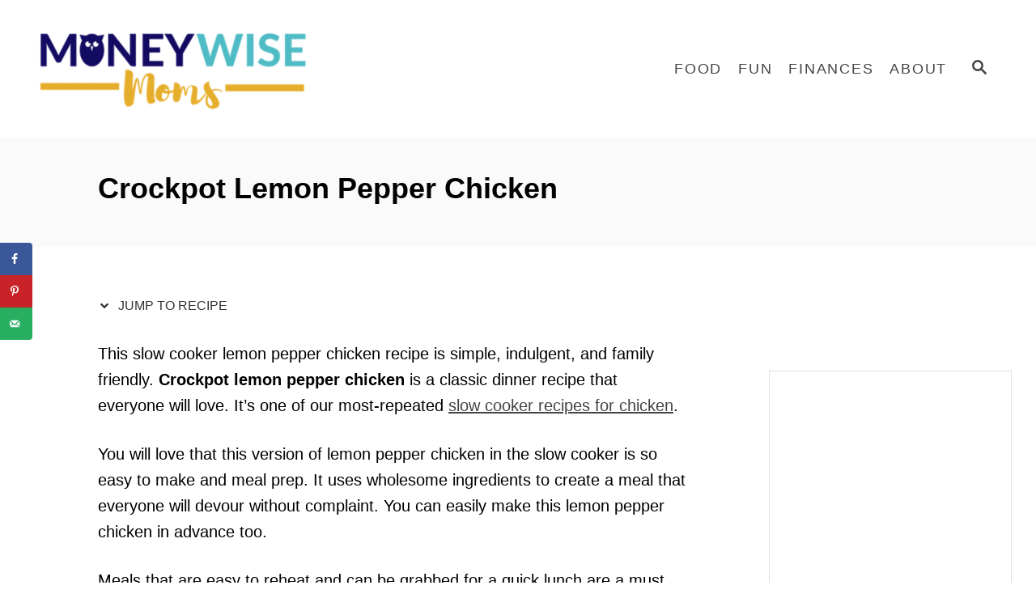

--- FILE ---
content_type: text/html; charset=UTF-8
request_url: https://moneywisemoms.com/crockpot-lemon-pepper-chicken/
body_size: 30918
content:
<!DOCTYPE html><html lang="en-US">
	<head>
				<meta charset="UTF-8">
		<meta name="viewport" content="width=device-width, initial-scale=1.0">
		<meta http-equiv="X-UA-Compatible" content="ie=edge">
		<meta name='robots' content='index, follow, max-image-preview:large, max-snippet:-1, max-video-preview:-1' />
<!-- Hubbub v.2.20.0 https://morehubbub.com/ -->
<meta property="og:locale" content="en_US" />
<meta property="og:type" content="article" />
<meta property="og:title" content="Crockpot Lemon Pepper Chicken" />
<meta property="og:description" content="This slow cooker lemon pepper chicken recipe is simple, indulgent, and family friendly. Crockpot lemon pepper chicken is a classic dinner recipe that everyone will love. " />
<meta property="og:url" content="https://moneywisemoms.com/crockpot-lemon-pepper-chicken/" />
<meta property="og:site_name" content="Moneywise Moms - Easy Family Recipes" />
<meta property="og:updated_time" content="2025-03-11T12:29:29+00:00" />
<meta property="article:published_time" content="2025-03-02T06:00:00+00:00" />
<meta property="article:modified_time" content="2025-03-11T12:29:29+00:00" />
<meta name="twitter:card" content="summary_large_image" />
<meta name="twitter:title" content="Crockpot Lemon Pepper Chicken" />
<meta name="twitter:description" content="This slow cooker lemon pepper chicken recipe is simple, indulgent, and family friendly. Crockpot lemon pepper chicken is a classic dinner recipe that everyone will love. " />
<meta property="fb:app_id" content="275071873674" />
<meta property="og:image" content="https://moneywisemoms.com/wp-content/uploads/2021/03/Crockpot-Lemon-Pepper-Chicken-Recipe-5.jpg" />
<meta name="twitter:image" content="https://moneywisemoms.com/wp-content/uploads/2021/03/Crockpot-Lemon-Pepper-Chicken-Recipe-5.jpg" />
<meta property="og:image:width" content="900" />
<meta property="og:image:height" content="675" />
<meta property="article:author" content="https://www.facebook.com/MoneywiseMoms" />
<meta name="twitter:creator" content="@moneywisemoms" />
<!-- Hubbub v.2.20.0 https://morehubbub.com/ -->

	<!-- This site is optimized with the Yoast SEO plugin v26.6 - https://yoast.com/wordpress/plugins/seo/ -->
	<title>Crockpot Lemon Pepper Chicken - Moneywise Moms - Easy Family Recipes</title>
	<meta name="description" content="This slow cooker lemon pepper chicken recipe is simple, indulgent, and family friendly. Crockpot lemon pepper chicken is a classic recipe!" />
	<link rel="canonical" href="https://moneywisemoms.com/crockpot-lemon-pepper-chicken/" />
	<script type="application/ld+json" class="yoast-schema-graph">{"@context":"https://schema.org","@graph":[{"@type":"Article","@id":"https://moneywisemoms.com/crockpot-lemon-pepper-chicken/#article","isPartOf":{"@id":"https://moneywisemoms.com/crockpot-lemon-pepper-chicken/"},"author":{"name":"Gina","@id":"https://moneywisemoms.com/#/schema/person/3466a3f60c68052c9e24b790b483395c"},"headline":"Crockpot Lemon Pepper Chicken","datePublished":"2025-03-02T11:00:00+00:00","dateModified":"2025-03-11T16:29:29+00:00","mainEntityOfPage":{"@id":"https://moneywisemoms.com/crockpot-lemon-pepper-chicken/"},"wordCount":742,"publisher":{"@id":"https://moneywisemoms.com/#organization"},"image":{"@id":"https://moneywisemoms.com/crockpot-lemon-pepper-chicken/#primaryimage"},"thumbnailUrl":"https://moneywisemoms.com/wp-content/uploads/2021/03/Crockpot-Lemon-Pepper-Chicken-Recipe-5.jpg","keywords":["chicken","main dish","slow cooker"],"articleSection":["Recipes"],"inLanguage":"en-US"},{"@type":"WebPage","@id":"https://moneywisemoms.com/crockpot-lemon-pepper-chicken/","url":"https://moneywisemoms.com/crockpot-lemon-pepper-chicken/","name":"Crockpot Lemon Pepper Chicken - Moneywise Moms - Easy Family Recipes","isPartOf":{"@id":"https://moneywisemoms.com/#website"},"primaryImageOfPage":{"@id":"https://moneywisemoms.com/crockpot-lemon-pepper-chicken/#primaryimage"},"image":{"@id":"https://moneywisemoms.com/crockpot-lemon-pepper-chicken/#primaryimage"},"thumbnailUrl":"https://moneywisemoms.com/wp-content/uploads/2021/03/Crockpot-Lemon-Pepper-Chicken-Recipe-5.jpg","datePublished":"2025-03-02T11:00:00+00:00","dateModified":"2025-03-11T16:29:29+00:00","description":"This slow cooker lemon pepper chicken recipe is simple, indulgent, and family friendly. Crockpot lemon pepper chicken is a classic recipe!","breadcrumb":{"@id":"https://moneywisemoms.com/crockpot-lemon-pepper-chicken/#breadcrumb"},"inLanguage":"en-US","potentialAction":[{"@type":"ReadAction","target":["https://moneywisemoms.com/crockpot-lemon-pepper-chicken/"]}]},{"@type":"ImageObject","inLanguage":"en-US","@id":"https://moneywisemoms.com/crockpot-lemon-pepper-chicken/#primaryimage","url":"https://moneywisemoms.com/wp-content/uploads/2021/03/Crockpot-Lemon-Pepper-Chicken-Recipe-5.jpg","contentUrl":"https://moneywisemoms.com/wp-content/uploads/2021/03/Crockpot-Lemon-Pepper-Chicken-Recipe-5.jpg","width":900,"height":675,"caption":"Featured image showing the finished crockpot lemon pepper chicken recipe ready to be enjoyed."},{"@type":"BreadcrumbList","@id":"https://moneywisemoms.com/crockpot-lemon-pepper-chicken/#breadcrumb","itemListElement":[{"@type":"ListItem","position":1,"name":"Home","item":"https://moneywisemoms.com/"},{"@type":"ListItem","position":2,"name":"Recipes","item":"https://moneywisemoms.com/recipes/"},{"@type":"ListItem","position":3,"name":"Crockpot Lemon Pepper Chicken"}]},{"@type":"WebSite","@id":"https://moneywisemoms.com/#website","url":"https://moneywisemoms.com/","name":"Moneywise Moms - Easy Family Recipes","description":"Family meals and fun on a budget","publisher":{"@id":"https://moneywisemoms.com/#organization"},"potentialAction":[{"@type":"SearchAction","target":{"@type":"EntryPoint","urlTemplate":"https://moneywisemoms.com/?s={search_term_string}"},"query-input":{"@type":"PropertyValueSpecification","valueRequired":true,"valueName":"search_term_string"}}],"inLanguage":"en-US"},{"@type":"Organization","@id":"https://moneywisemoms.com/#organization","name":"MoneywiseMoms","url":"https://moneywisemoms.com/","logo":{"@type":"ImageObject","inLanguage":"en-US","@id":"https://moneywisemoms.com/#/schema/logo/image/","url":"","contentUrl":"","caption":"MoneywiseMoms"},"image":{"@id":"https://moneywisemoms.com/#/schema/logo/image/"},"sameAs":["https://www.pinterest.com/MoneywiseMoms"]},{"@type":"Person","@id":"https://moneywisemoms.com/#/schema/person/3466a3f60c68052c9e24b790b483395c","name":"Gina","description":"I’m Gina, a mom of three in Northern Virginia who blogs about family finance and frugality. Since 2008, MoneywiseMoms has helped busy moms reduce spending, increase savings, and have frugal fun with their families.","sameAs":["http://moneywisemoms.com","https://www.facebook.com/MoneywiseMoms","https://x.com/moneywisemoms"],"url":"https://moneywisemoms.com/author/monmom/"}]}</script>
	<!-- / Yoast SEO plugin. -->


<link rel='dns-prefetch' href='//scripts.mediavine.com' />
<link rel='dns-prefetch' href='//www.googletagmanager.com' />
<link rel="alternate" type="application/rss+xml" title="Moneywise Moms - Easy Family Recipes &raquo; Feed" href="https://moneywisemoms.com/feed/" />
<link rel="alternate" type="application/rss+xml" title="Moneywise Moms - Easy Family Recipes &raquo; Comments Feed" href="https://moneywisemoms.com/comments/feed/" />
<link rel="alternate" type="application/rss+xml" title="Moneywise Moms - Easy Family Recipes &raquo; Crockpot Lemon Pepper Chicken Comments Feed" href="https://moneywisemoms.com/crockpot-lemon-pepper-chicken/feed/" />
<link rel="alternate" title="oEmbed (JSON)" type="application/json+oembed" href="https://moneywisemoms.com/wp-json/oembed/1.0/embed?url=https%3A%2F%2Fmoneywisemoms.com%2Fcrockpot-lemon-pepper-chicken%2F" />
<link rel="alternate" title="oEmbed (XML)" type="text/xml+oembed" href="https://moneywisemoms.com/wp-json/oembed/1.0/embed?url=https%3A%2F%2Fmoneywisemoms.com%2Fcrockpot-lemon-pepper-chicken%2F&#038;format=xml" />
<link rel="alternate" type="application/rss+xml" title="Moneywise Moms - Easy Family Recipes &raquo; Stories Feed" href="https://moneywisemoms.com/web-stories/feed/"><style type="text/css" id="mv-trellis-custom-css">:root{--mv-trellis-color-link:var(--mv-trellis-color-primary);--mv-trellis-color-link-hover:var(--mv-trellis-color-secondary);--mv-trellis-font-body:Verdana,Geneva,sans-serif;--mv-trellis-font-heading:Verdana,Geneva,sans-serif;--mv-trellis-font-size-ex-sm:0.83375rem;--mv-trellis-font-size-sm:1.09375rem;--mv-trellis-font-size:1.25rem;--mv-trellis-font-size-lg:1.40625rem;--mv-trellis-color-primary:#444;--mv-trellis-color-secondary:#150c63;--mv-trellis-max-logo-size:150px;--mv-trellis-gutter-small:10px;--mv-trellis-gutter:20px;--mv-trellis-gutter-double:40px;--mv-trellis-gutter-large:50px;--mv-trellis-color-background-accent:#fafafa;--mv-trellis-h1-font-color:#000000;--mv-trellis-h1-font-size:2.25rem;}</style><style id='wp-img-auto-sizes-contain-inline-css' type='text/css'>
img:is([sizes=auto i],[sizes^="auto," i]){contain-intrinsic-size:3000px 1500px}
/*# sourceURL=wp-img-auto-sizes-contain-inline-css */
</style>
<style id='wp-block-library-inline-css' type='text/css'>
:root{
  --wp-block-synced-color:#7a00df;
  --wp-block-synced-color--rgb:122, 0, 223;
  --wp-bound-block-color:var(--wp-block-synced-color);
  --wp-editor-canvas-background:#ddd;
  --wp-admin-theme-color:#007cba;
  --wp-admin-theme-color--rgb:0, 124, 186;
  --wp-admin-theme-color-darker-10:#006ba1;
  --wp-admin-theme-color-darker-10--rgb:0, 107, 160.5;
  --wp-admin-theme-color-darker-20:#005a87;
  --wp-admin-theme-color-darker-20--rgb:0, 90, 135;
  --wp-admin-border-width-focus:2px;
}
@media (min-resolution:192dpi){
  :root{
    --wp-admin-border-width-focus:1.5px;
  }
}
.wp-element-button{
  cursor:pointer;
}

:root .has-very-light-gray-background-color{
  background-color:#eee;
}
:root .has-very-dark-gray-background-color{
  background-color:#313131;
}
:root .has-very-light-gray-color{
  color:#eee;
}
:root .has-very-dark-gray-color{
  color:#313131;
}
:root .has-vivid-green-cyan-to-vivid-cyan-blue-gradient-background{
  background:linear-gradient(135deg, #00d084, #0693e3);
}
:root .has-purple-crush-gradient-background{
  background:linear-gradient(135deg, #34e2e4, #4721fb 50%, #ab1dfe);
}
:root .has-hazy-dawn-gradient-background{
  background:linear-gradient(135deg, #faaca8, #dad0ec);
}
:root .has-subdued-olive-gradient-background{
  background:linear-gradient(135deg, #fafae1, #67a671);
}
:root .has-atomic-cream-gradient-background{
  background:linear-gradient(135deg, #fdd79a, #004a59);
}
:root .has-nightshade-gradient-background{
  background:linear-gradient(135deg, #330968, #31cdcf);
}
:root .has-midnight-gradient-background{
  background:linear-gradient(135deg, #020381, #2874fc);
}
:root{
  --wp--preset--font-size--normal:16px;
  --wp--preset--font-size--huge:42px;
}

.has-regular-font-size{
  font-size:1em;
}

.has-larger-font-size{
  font-size:2.625em;
}

.has-normal-font-size{
  font-size:var(--wp--preset--font-size--normal);
}

.has-huge-font-size{
  font-size:var(--wp--preset--font-size--huge);
}

.has-text-align-center{
  text-align:center;
}

.has-text-align-left{
  text-align:left;
}

.has-text-align-right{
  text-align:right;
}

.has-fit-text{
  white-space:nowrap !important;
}

#end-resizable-editor-section{
  display:none;
}

.aligncenter{
  clear:both;
}

.items-justified-left{
  justify-content:flex-start;
}

.items-justified-center{
  justify-content:center;
}

.items-justified-right{
  justify-content:flex-end;
}

.items-justified-space-between{
  justify-content:space-between;
}

.screen-reader-text{
  border:0;
  clip-path:inset(50%);
  height:1px;
  margin:-1px;
  overflow:hidden;
  padding:0;
  position:absolute;
  width:1px;
  word-wrap:normal !important;
}

.screen-reader-text:focus{
  background-color:#ddd;
  clip-path:none;
  color:#444;
  display:block;
  font-size:1em;
  height:auto;
  left:5px;
  line-height:normal;
  padding:15px 23px 14px;
  text-decoration:none;
  top:5px;
  width:auto;
  z-index:100000;
}
html :where(.has-border-color){
  border-style:solid;
}

html :where([style*=border-top-color]){
  border-top-style:solid;
}

html :where([style*=border-right-color]){
  border-right-style:solid;
}

html :where([style*=border-bottom-color]){
  border-bottom-style:solid;
}

html :where([style*=border-left-color]){
  border-left-style:solid;
}

html :where([style*=border-width]){
  border-style:solid;
}

html :where([style*=border-top-width]){
  border-top-style:solid;
}

html :where([style*=border-right-width]){
  border-right-style:solid;
}

html :where([style*=border-bottom-width]){
  border-bottom-style:solid;
}

html :where([style*=border-left-width]){
  border-left-style:solid;
}
html :where(img[class*=wp-image-]){
  height:auto;
  max-width:100%;
}
:where(figure){
  margin:0 0 1em;
}

html :where(.is-position-sticky){
  --wp-admin--admin-bar--position-offset:var(--wp-admin--admin-bar--height, 0px);
}

@media screen and (max-width:600px){
  html :where(.is-position-sticky){
    --wp-admin--admin-bar--position-offset:0px;
  }
}

/*# sourceURL=wp-block-library-inline-css */
</style><style id='wp-block-heading-inline-css' type='text/css'>
h1:where(.wp-block-heading).has-background,h2:where(.wp-block-heading).has-background,h3:where(.wp-block-heading).has-background,h4:where(.wp-block-heading).has-background,h5:where(.wp-block-heading).has-background,h6:where(.wp-block-heading).has-background{
  padding:1.25em 2.375em;
}
h1.has-text-align-left[style*=writing-mode]:where([style*=vertical-lr]),h1.has-text-align-right[style*=writing-mode]:where([style*=vertical-rl]),h2.has-text-align-left[style*=writing-mode]:where([style*=vertical-lr]),h2.has-text-align-right[style*=writing-mode]:where([style*=vertical-rl]),h3.has-text-align-left[style*=writing-mode]:where([style*=vertical-lr]),h3.has-text-align-right[style*=writing-mode]:where([style*=vertical-rl]),h4.has-text-align-left[style*=writing-mode]:where([style*=vertical-lr]),h4.has-text-align-right[style*=writing-mode]:where([style*=vertical-rl]),h5.has-text-align-left[style*=writing-mode]:where([style*=vertical-lr]),h5.has-text-align-right[style*=writing-mode]:where([style*=vertical-rl]),h6.has-text-align-left[style*=writing-mode]:where([style*=vertical-lr]),h6.has-text-align-right[style*=writing-mode]:where([style*=vertical-rl]){
  rotate:180deg;
}
/*# sourceURL=https://moneywisemoms.com/wp-includes/blocks/heading/style.css */
</style>
<style id='wp-block-image-inline-css' type='text/css'>
.wp-block-image>a,.wp-block-image>figure>a{
  display:inline-block;
}
.wp-block-image img{
  box-sizing:border-box;
  height:auto;
  max-width:100%;
  vertical-align:bottom;
}
@media not (prefers-reduced-motion){
  .wp-block-image img.hide{
    visibility:hidden;
  }
  .wp-block-image img.show{
    animation:show-content-image .4s;
  }
}
.wp-block-image[style*=border-radius] img,.wp-block-image[style*=border-radius]>a{
  border-radius:inherit;
}
.wp-block-image.has-custom-border img{
  box-sizing:border-box;
}
.wp-block-image.aligncenter{
  text-align:center;
}
.wp-block-image.alignfull>a,.wp-block-image.alignwide>a{
  width:100%;
}
.wp-block-image.alignfull img,.wp-block-image.alignwide img{
  height:auto;
  width:100%;
}
.wp-block-image .aligncenter,.wp-block-image .alignleft,.wp-block-image .alignright,.wp-block-image.aligncenter,.wp-block-image.alignleft,.wp-block-image.alignright{
  display:table;
}
.wp-block-image .aligncenter>figcaption,.wp-block-image .alignleft>figcaption,.wp-block-image .alignright>figcaption,.wp-block-image.aligncenter>figcaption,.wp-block-image.alignleft>figcaption,.wp-block-image.alignright>figcaption{
  caption-side:bottom;
  display:table-caption;
}
.wp-block-image .alignleft{
  float:left;
  margin:.5em 1em .5em 0;
}
.wp-block-image .alignright{
  float:right;
  margin:.5em 0 .5em 1em;
}
.wp-block-image .aligncenter{
  margin-left:auto;
  margin-right:auto;
}
.wp-block-image :where(figcaption){
  margin-bottom:1em;
  margin-top:.5em;
}
.wp-block-image.is-style-circle-mask img{
  border-radius:9999px;
}
@supports ((-webkit-mask-image:none) or (mask-image:none)) or (-webkit-mask-image:none){
  .wp-block-image.is-style-circle-mask img{
    border-radius:0;
    -webkit-mask-image:url('data:image/svg+xml;utf8,<svg viewBox="0 0 100 100" xmlns="http://www.w3.org/2000/svg"><circle cx="50" cy="50" r="50"/></svg>');
            mask-image:url('data:image/svg+xml;utf8,<svg viewBox="0 0 100 100" xmlns="http://www.w3.org/2000/svg"><circle cx="50" cy="50" r="50"/></svg>');
    mask-mode:alpha;
    -webkit-mask-position:center;
            mask-position:center;
    -webkit-mask-repeat:no-repeat;
            mask-repeat:no-repeat;
    -webkit-mask-size:contain;
            mask-size:contain;
  }
}

:root :where(.wp-block-image.is-style-rounded img,.wp-block-image .is-style-rounded img){
  border-radius:9999px;
}

.wp-block-image figure{
  margin:0;
}

.wp-lightbox-container{
  display:flex;
  flex-direction:column;
  position:relative;
}
.wp-lightbox-container img{
  cursor:zoom-in;
}
.wp-lightbox-container img:hover+button{
  opacity:1;
}
.wp-lightbox-container button{
  align-items:center;
  backdrop-filter:blur(16px) saturate(180%);
  background-color:#5a5a5a40;
  border:none;
  border-radius:4px;
  cursor:zoom-in;
  display:flex;
  height:20px;
  justify-content:center;
  opacity:0;
  padding:0;
  position:absolute;
  right:16px;
  text-align:center;
  top:16px;
  width:20px;
  z-index:100;
}
@media not (prefers-reduced-motion){
  .wp-lightbox-container button{
    transition:opacity .2s ease;
  }
}
.wp-lightbox-container button:focus-visible{
  outline:3px auto #5a5a5a40;
  outline:3px auto -webkit-focus-ring-color;
  outline-offset:3px;
}
.wp-lightbox-container button:hover{
  cursor:pointer;
  opacity:1;
}
.wp-lightbox-container button:focus{
  opacity:1;
}
.wp-lightbox-container button:focus,.wp-lightbox-container button:hover,.wp-lightbox-container button:not(:hover):not(:active):not(.has-background){
  background-color:#5a5a5a40;
  border:none;
}

.wp-lightbox-overlay{
  box-sizing:border-box;
  cursor:zoom-out;
  height:100vh;
  left:0;
  overflow:hidden;
  position:fixed;
  top:0;
  visibility:hidden;
  width:100%;
  z-index:100000;
}
.wp-lightbox-overlay .close-button{
  align-items:center;
  cursor:pointer;
  display:flex;
  justify-content:center;
  min-height:40px;
  min-width:40px;
  padding:0;
  position:absolute;
  right:calc(env(safe-area-inset-right) + 16px);
  top:calc(env(safe-area-inset-top) + 16px);
  z-index:5000000;
}
.wp-lightbox-overlay .close-button:focus,.wp-lightbox-overlay .close-button:hover,.wp-lightbox-overlay .close-button:not(:hover):not(:active):not(.has-background){
  background:none;
  border:none;
}
.wp-lightbox-overlay .lightbox-image-container{
  height:var(--wp--lightbox-container-height);
  left:50%;
  overflow:hidden;
  position:absolute;
  top:50%;
  transform:translate(-50%, -50%);
  transform-origin:top left;
  width:var(--wp--lightbox-container-width);
  z-index:9999999999;
}
.wp-lightbox-overlay .wp-block-image{
  align-items:center;
  box-sizing:border-box;
  display:flex;
  height:100%;
  justify-content:center;
  margin:0;
  position:relative;
  transform-origin:0 0;
  width:100%;
  z-index:3000000;
}
.wp-lightbox-overlay .wp-block-image img{
  height:var(--wp--lightbox-image-height);
  min-height:var(--wp--lightbox-image-height);
  min-width:var(--wp--lightbox-image-width);
  width:var(--wp--lightbox-image-width);
}
.wp-lightbox-overlay .wp-block-image figcaption{
  display:none;
}
.wp-lightbox-overlay button{
  background:none;
  border:none;
}
.wp-lightbox-overlay .scrim{
  background-color:#fff;
  height:100%;
  opacity:.9;
  position:absolute;
  width:100%;
  z-index:2000000;
}
.wp-lightbox-overlay.active{
  visibility:visible;
}
@media not (prefers-reduced-motion){
  .wp-lightbox-overlay.active{
    animation:turn-on-visibility .25s both;
  }
  .wp-lightbox-overlay.active img{
    animation:turn-on-visibility .35s both;
  }
  .wp-lightbox-overlay.show-closing-animation:not(.active){
    animation:turn-off-visibility .35s both;
  }
  .wp-lightbox-overlay.show-closing-animation:not(.active) img{
    animation:turn-off-visibility .25s both;
  }
  .wp-lightbox-overlay.zoom.active{
    animation:none;
    opacity:1;
    visibility:visible;
  }
  .wp-lightbox-overlay.zoom.active .lightbox-image-container{
    animation:lightbox-zoom-in .4s;
  }
  .wp-lightbox-overlay.zoom.active .lightbox-image-container img{
    animation:none;
  }
  .wp-lightbox-overlay.zoom.active .scrim{
    animation:turn-on-visibility .4s forwards;
  }
  .wp-lightbox-overlay.zoom.show-closing-animation:not(.active){
    animation:none;
  }
  .wp-lightbox-overlay.zoom.show-closing-animation:not(.active) .lightbox-image-container{
    animation:lightbox-zoom-out .4s;
  }
  .wp-lightbox-overlay.zoom.show-closing-animation:not(.active) .lightbox-image-container img{
    animation:none;
  }
  .wp-lightbox-overlay.zoom.show-closing-animation:not(.active) .scrim{
    animation:turn-off-visibility .4s forwards;
  }
}

@keyframes show-content-image{
  0%{
    visibility:hidden;
  }
  99%{
    visibility:hidden;
  }
  to{
    visibility:visible;
  }
}
@keyframes turn-on-visibility{
  0%{
    opacity:0;
  }
  to{
    opacity:1;
  }
}
@keyframes turn-off-visibility{
  0%{
    opacity:1;
    visibility:visible;
  }
  99%{
    opacity:0;
    visibility:visible;
  }
  to{
    opacity:0;
    visibility:hidden;
  }
}
@keyframes lightbox-zoom-in{
  0%{
    transform:translate(calc((-100vw + var(--wp--lightbox-scrollbar-width))/2 + var(--wp--lightbox-initial-left-position)), calc(-50vh + var(--wp--lightbox-initial-top-position))) scale(var(--wp--lightbox-scale));
  }
  to{
    transform:translate(-50%, -50%) scale(1);
  }
}
@keyframes lightbox-zoom-out{
  0%{
    transform:translate(-50%, -50%) scale(1);
    visibility:visible;
  }
  99%{
    visibility:visible;
  }
  to{
    transform:translate(calc((-100vw + var(--wp--lightbox-scrollbar-width))/2 + var(--wp--lightbox-initial-left-position)), calc(-50vh + var(--wp--lightbox-initial-top-position))) scale(var(--wp--lightbox-scale));
    visibility:hidden;
  }
}
/*# sourceURL=https://moneywisemoms.com/wp-includes/blocks/image/style.css */
</style>
<style id='wp-block-list-inline-css' type='text/css'>
ol,ul{
  box-sizing:border-box;
}

:root :where(.wp-block-list.has-background){
  padding:1.25em 2.375em;
}
/*# sourceURL=https://moneywisemoms.com/wp-includes/blocks/list/style.css */
</style>
<style id='wp-block-paragraph-inline-css' type='text/css'>
.is-small-text{
  font-size:.875em;
}

.is-regular-text{
  font-size:1em;
}

.is-large-text{
  font-size:2.25em;
}

.is-larger-text{
  font-size:3em;
}

.has-drop-cap:not(:focus):first-letter{
  float:left;
  font-size:8.4em;
  font-style:normal;
  font-weight:100;
  line-height:.68;
  margin:.05em .1em 0 0;
  text-transform:uppercase;
}

body.rtl .has-drop-cap:not(:focus):first-letter{
  float:none;
  margin-left:.1em;
}

p.has-drop-cap.has-background{
  overflow:hidden;
}

:root :where(p.has-background){
  padding:1.25em 2.375em;
}

:where(p.has-text-color:not(.has-link-color)) a{
  color:inherit;
}

p.has-text-align-left[style*="writing-mode:vertical-lr"],p.has-text-align-right[style*="writing-mode:vertical-rl"]{
  rotate:180deg;
}
/*# sourceURL=https://moneywisemoms.com/wp-includes/blocks/paragraph/style.css */
</style>
<style id='global-styles-inline-css' type='text/css'>
:root{--wp--preset--aspect-ratio--square: 1;--wp--preset--aspect-ratio--4-3: 4/3;--wp--preset--aspect-ratio--3-4: 3/4;--wp--preset--aspect-ratio--3-2: 3/2;--wp--preset--aspect-ratio--2-3: 2/3;--wp--preset--aspect-ratio--16-9: 16/9;--wp--preset--aspect-ratio--9-16: 9/16;--wp--preset--color--black: #000000;--wp--preset--color--cyan-bluish-gray: #abb8c3;--wp--preset--color--white: #ffffff;--wp--preset--color--pale-pink: #f78da7;--wp--preset--color--vivid-red: #cf2e2e;--wp--preset--color--luminous-vivid-orange: #ff6900;--wp--preset--color--luminous-vivid-amber: #fcb900;--wp--preset--color--light-green-cyan: #7bdcb5;--wp--preset--color--vivid-green-cyan: #00d084;--wp--preset--color--pale-cyan-blue: #8ed1fc;--wp--preset--color--vivid-cyan-blue: #0693e3;--wp--preset--color--vivid-purple: #9b51e0;--wp--preset--gradient--vivid-cyan-blue-to-vivid-purple: linear-gradient(135deg,rgb(6,147,227) 0%,rgb(155,81,224) 100%);--wp--preset--gradient--light-green-cyan-to-vivid-green-cyan: linear-gradient(135deg,rgb(122,220,180) 0%,rgb(0,208,130) 100%);--wp--preset--gradient--luminous-vivid-amber-to-luminous-vivid-orange: linear-gradient(135deg,rgb(252,185,0) 0%,rgb(255,105,0) 100%);--wp--preset--gradient--luminous-vivid-orange-to-vivid-red: linear-gradient(135deg,rgb(255,105,0) 0%,rgb(207,46,46) 100%);--wp--preset--gradient--very-light-gray-to-cyan-bluish-gray: linear-gradient(135deg,rgb(238,238,238) 0%,rgb(169,184,195) 100%);--wp--preset--gradient--cool-to-warm-spectrum: linear-gradient(135deg,rgb(74,234,220) 0%,rgb(151,120,209) 20%,rgb(207,42,186) 40%,rgb(238,44,130) 60%,rgb(251,105,98) 80%,rgb(254,248,76) 100%);--wp--preset--gradient--blush-light-purple: linear-gradient(135deg,rgb(255,206,236) 0%,rgb(152,150,240) 100%);--wp--preset--gradient--blush-bordeaux: linear-gradient(135deg,rgb(254,205,165) 0%,rgb(254,45,45) 50%,rgb(107,0,62) 100%);--wp--preset--gradient--luminous-dusk: linear-gradient(135deg,rgb(255,203,112) 0%,rgb(199,81,192) 50%,rgb(65,88,208) 100%);--wp--preset--gradient--pale-ocean: linear-gradient(135deg,rgb(255,245,203) 0%,rgb(182,227,212) 50%,rgb(51,167,181) 100%);--wp--preset--gradient--electric-grass: linear-gradient(135deg,rgb(202,248,128) 0%,rgb(113,206,126) 100%);--wp--preset--gradient--midnight: linear-gradient(135deg,rgb(2,3,129) 0%,rgb(40,116,252) 100%);--wp--preset--font-size--small: 13px;--wp--preset--font-size--medium: 20px;--wp--preset--font-size--large: 36px;--wp--preset--font-size--x-large: 42px;--wp--preset--spacing--20: 0.44rem;--wp--preset--spacing--30: 0.67rem;--wp--preset--spacing--40: 1rem;--wp--preset--spacing--50: 1.5rem;--wp--preset--spacing--60: 2.25rem;--wp--preset--spacing--70: 3.38rem;--wp--preset--spacing--80: 5.06rem;--wp--preset--shadow--natural: 6px 6px 9px rgba(0, 0, 0, 0.2);--wp--preset--shadow--deep: 12px 12px 50px rgba(0, 0, 0, 0.4);--wp--preset--shadow--sharp: 6px 6px 0px rgba(0, 0, 0, 0.2);--wp--preset--shadow--outlined: 6px 6px 0px -3px rgb(255, 255, 255), 6px 6px rgb(0, 0, 0);--wp--preset--shadow--crisp: 6px 6px 0px rgb(0, 0, 0);}:where(.is-layout-flex){gap: 0.5em;}:where(.is-layout-grid){gap: 0.5em;}body .is-layout-flex{display: flex;}.is-layout-flex{flex-wrap: wrap;align-items: center;}.is-layout-flex > :is(*, div){margin: 0;}body .is-layout-grid{display: grid;}.is-layout-grid > :is(*, div){margin: 0;}:where(.wp-block-columns.is-layout-flex){gap: 2em;}:where(.wp-block-columns.is-layout-grid){gap: 2em;}:where(.wp-block-post-template.is-layout-flex){gap: 1.25em;}:where(.wp-block-post-template.is-layout-grid){gap: 1.25em;}.has-black-color{color: var(--wp--preset--color--black) !important;}.has-cyan-bluish-gray-color{color: var(--wp--preset--color--cyan-bluish-gray) !important;}.has-white-color{color: var(--wp--preset--color--white) !important;}.has-pale-pink-color{color: var(--wp--preset--color--pale-pink) !important;}.has-vivid-red-color{color: var(--wp--preset--color--vivid-red) !important;}.has-luminous-vivid-orange-color{color: var(--wp--preset--color--luminous-vivid-orange) !important;}.has-luminous-vivid-amber-color{color: var(--wp--preset--color--luminous-vivid-amber) !important;}.has-light-green-cyan-color{color: var(--wp--preset--color--light-green-cyan) !important;}.has-vivid-green-cyan-color{color: var(--wp--preset--color--vivid-green-cyan) !important;}.has-pale-cyan-blue-color{color: var(--wp--preset--color--pale-cyan-blue) !important;}.has-vivid-cyan-blue-color{color: var(--wp--preset--color--vivid-cyan-blue) !important;}.has-vivid-purple-color{color: var(--wp--preset--color--vivid-purple) !important;}.has-black-background-color{background-color: var(--wp--preset--color--black) !important;}.has-cyan-bluish-gray-background-color{background-color: var(--wp--preset--color--cyan-bluish-gray) !important;}.has-white-background-color{background-color: var(--wp--preset--color--white) !important;}.has-pale-pink-background-color{background-color: var(--wp--preset--color--pale-pink) !important;}.has-vivid-red-background-color{background-color: var(--wp--preset--color--vivid-red) !important;}.has-luminous-vivid-orange-background-color{background-color: var(--wp--preset--color--luminous-vivid-orange) !important;}.has-luminous-vivid-amber-background-color{background-color: var(--wp--preset--color--luminous-vivid-amber) !important;}.has-light-green-cyan-background-color{background-color: var(--wp--preset--color--light-green-cyan) !important;}.has-vivid-green-cyan-background-color{background-color: var(--wp--preset--color--vivid-green-cyan) !important;}.has-pale-cyan-blue-background-color{background-color: var(--wp--preset--color--pale-cyan-blue) !important;}.has-vivid-cyan-blue-background-color{background-color: var(--wp--preset--color--vivid-cyan-blue) !important;}.has-vivid-purple-background-color{background-color: var(--wp--preset--color--vivid-purple) !important;}.has-black-border-color{border-color: var(--wp--preset--color--black) !important;}.has-cyan-bluish-gray-border-color{border-color: var(--wp--preset--color--cyan-bluish-gray) !important;}.has-white-border-color{border-color: var(--wp--preset--color--white) !important;}.has-pale-pink-border-color{border-color: var(--wp--preset--color--pale-pink) !important;}.has-vivid-red-border-color{border-color: var(--wp--preset--color--vivid-red) !important;}.has-luminous-vivid-orange-border-color{border-color: var(--wp--preset--color--luminous-vivid-orange) !important;}.has-luminous-vivid-amber-border-color{border-color: var(--wp--preset--color--luminous-vivid-amber) !important;}.has-light-green-cyan-border-color{border-color: var(--wp--preset--color--light-green-cyan) !important;}.has-vivid-green-cyan-border-color{border-color: var(--wp--preset--color--vivid-green-cyan) !important;}.has-pale-cyan-blue-border-color{border-color: var(--wp--preset--color--pale-cyan-blue) !important;}.has-vivid-cyan-blue-border-color{border-color: var(--wp--preset--color--vivid-cyan-blue) !important;}.has-vivid-purple-border-color{border-color: var(--wp--preset--color--vivid-purple) !important;}.has-vivid-cyan-blue-to-vivid-purple-gradient-background{background: var(--wp--preset--gradient--vivid-cyan-blue-to-vivid-purple) !important;}.has-light-green-cyan-to-vivid-green-cyan-gradient-background{background: var(--wp--preset--gradient--light-green-cyan-to-vivid-green-cyan) !important;}.has-luminous-vivid-amber-to-luminous-vivid-orange-gradient-background{background: var(--wp--preset--gradient--luminous-vivid-amber-to-luminous-vivid-orange) !important;}.has-luminous-vivid-orange-to-vivid-red-gradient-background{background: var(--wp--preset--gradient--luminous-vivid-orange-to-vivid-red) !important;}.has-very-light-gray-to-cyan-bluish-gray-gradient-background{background: var(--wp--preset--gradient--very-light-gray-to-cyan-bluish-gray) !important;}.has-cool-to-warm-spectrum-gradient-background{background: var(--wp--preset--gradient--cool-to-warm-spectrum) !important;}.has-blush-light-purple-gradient-background{background: var(--wp--preset--gradient--blush-light-purple) !important;}.has-blush-bordeaux-gradient-background{background: var(--wp--preset--gradient--blush-bordeaux) !important;}.has-luminous-dusk-gradient-background{background: var(--wp--preset--gradient--luminous-dusk) !important;}.has-pale-ocean-gradient-background{background: var(--wp--preset--gradient--pale-ocean) !important;}.has-electric-grass-gradient-background{background: var(--wp--preset--gradient--electric-grass) !important;}.has-midnight-gradient-background{background: var(--wp--preset--gradient--midnight) !important;}.has-small-font-size{font-size: var(--wp--preset--font-size--small) !important;}.has-medium-font-size{font-size: var(--wp--preset--font-size--medium) !important;}.has-large-font-size{font-size: var(--wp--preset--font-size--large) !important;}.has-x-large-font-size{font-size: var(--wp--preset--font-size--x-large) !important;}
/*# sourceURL=global-styles-inline-css */
</style>
<style id='core-block-supports-inline-css' type='text/css'>
/**
 * Core styles: block-supports
 */

/*# sourceURL=core-block-supports-inline-css */
</style>

<style id='classic-theme-styles-inline-css' type='text/css'>
/**
 * These rules are needed for backwards compatibility.
 * They should match the button element rules in the base theme.json file.
 */
.wp-block-button__link {
	color: #ffffff;
	background-color: #32373c;
	border-radius: 9999px; /* 100% causes an oval, but any explicit but really high value retains the pill shape. */

	/* This needs a low specificity so it won't override the rules from the button element if defined in theme.json. */
	box-shadow: none;
	text-decoration: none;

	/* The extra 2px are added to size solids the same as the outline versions.*/
	padding: calc(0.667em + 2px) calc(1.333em + 2px);

	font-size: 1.125em;
}

.wp-block-file__button {
	background: #32373c;
	color: #ffffff;
	text-decoration: none;
}

/*# sourceURL=/wp-includes/css/classic-themes.css */
</style>
<link rel='stylesheet' id='dpsp-frontend-style-pro-css' href='https://moneywisemoms.com/wp-content/plugins/social-pug/assets/dist/style-frontend-pro.css?ver=2.20.0' type='text/css' media='all' />
<style id='dpsp-frontend-style-pro-inline-css' type='text/css'>

				@media screen and ( max-width : 720px ) {
					.dpsp-content-wrapper.dpsp-hide-on-mobile,
					.dpsp-share-text.dpsp-hide-on-mobile,
					.dpsp-content-wrapper .dpsp-network-label {
						display: none;
					}
					.dpsp-has-spacing .dpsp-networks-btns-wrapper li {
						margin:0 2% 10px 0;
					}
					.dpsp-network-btn.dpsp-has-label:not(.dpsp-has-count) {
						max-height: 40px;
						padding: 0;
						justify-content: center;
					}
					.dpsp-content-wrapper.dpsp-size-small .dpsp-network-btn.dpsp-has-label:not(.dpsp-has-count){
						max-height: 32px;
					}
					.dpsp-content-wrapper.dpsp-size-large .dpsp-network-btn.dpsp-has-label:not(.dpsp-has-count){
						max-height: 46px;
					}
				}
			
			@media screen and ( max-width : 720px ) {
				aside#dpsp-floating-sidebar.dpsp-hide-on-mobile.opened {
					display: none;
				}
			}
			
			@media screen and ( max-width : 720px ) {
				aside#dpsp-floating-sidebar.dpsp-hide-on-mobile.opened {
					display: none;
				}
			}
			
@media only screen and (min-width: 721px) and (max-width: 1350px) {.has-grow-sidebar .content > .wrapper,.has-grow-sidebar .footer > .wrapper {margin-left:60px;}.has-grow-sidebar .wrapper-content{padding-left:10px;padding-right:10px;}}@media only screen and (max-width:1184px) {.has-grow-sidebar .widget-container.mv_trellis_mobile_hide{display:none;}.has-grow-sidebar .wrapper-content{display:block;}}
@media only screen and (max-width:600px) {.hide-featured-image-on-mobile #content .article-featured-img img{display: none;}}
/*# sourceURL=dpsp-frontend-style-pro-inline-css */
</style>
<link rel='stylesheet' id='ub-extension-style-css-css' href='https://moneywisemoms.com/wp-content/plugins/ultimate-blocks/src/extensions/style.css?ver=6.9' type='text/css' media='all' />
<link rel='stylesheet' id='mv-trellis-css' href='https://moneywisemoms.com/wp-content/themes/mediavine-trellis/assets/dist/main.0.18.1.css?ver=0.18.1' type='text/css' media='all' />
				<script id="mv-trellis-localModel" data-cfasync="false">
					window.$adManagementConfig = window.$adManagementConfig || {};
					window.$adManagementConfig.web = window.$adManagementConfig.web || {};
					window.$adManagementConfig.web.localModel = {"optimize_mobile_pagespeed":true,"optimize_desktop_pagespeed":true,"content_selector":"body:not(.page) .mvt-content","footer_selector":"footer.footer","content_selector_mobile":"body:not(.page) .mvt-content","comments_selector":"","sidebar_atf_selector":"","sidebar_atf_position":"afterend","sidebar_btf_selector":".mv-sticky-slot","sidebar_btf_position":"beforeend","content_stop_selector":"","sidebar_btf_stop_selector":"footer.footer","custom_css":"","ad_box":true,"sidebar_minimum_width":"1184","native_html_templates":{"feed":"<aside class=\"mv-trellis-native-ad-feed\"><div class=\"native-ad-image\" style=\"min-height:200px;min-width:200px;\"><div style=\"display: none;\" data-native-size=\"[300, 250]\" data-native-type=\"video\"><\/div><div style=\"width:200px;height:200px;\" data-native-size=\"[200,200]\" data-native-type=\"image\"><\/div><\/div><div class=\"native-content\"><img class=\"native-icon\" data-native-type=\"icon\" style=\"max-height: 50px; width: auto;\"><h2 data-native-len=\"80\" data-native-d-len=\"120\" data-native-type=\"title\"><\/h2><div data-native-len=\"140\" data-native-d-len=\"340\" data-native-type=\"body\"><\/div><div class=\"cta-container\"><div data-native-type=\"sponsoredBy\"><\/div><a rel=\"nonopener sponsor\" data-native-type=\"clickUrl\" class=\"button article-read-more\"><span data-native-type=\"cta\"><\/span><\/a><\/div><\/div><\/aside>","content":"<aside class=\"mv-trellis-native-ad-content\"><div class=\"native-ad-image\"><div style=\"display: none;\" data-native-size=\"[300, 250]\" data-native-type=\"video\"><\/div><div data-native-size=\"[300,300]\" data-native-type=\"image\"><\/div><\/div><div class=\"native-content\"><img class=\"native-icon\" data-native-type=\"icon\" style=\"max-height: 50px; width: auto;\"><h2 data-native-len=\"80\" data-native-d-len=\"120\" data-native-type=\"title\"><\/h2><div data-native-len=\"140\" data-native-d-len=\"340\" data-native-type=\"body\"><\/div><div class=\"cta-container\"><div data-native-type=\"sponsoredBy\"><\/div><a data-native-type=\"clickUrl\" class=\"button article-read-more\"><span data-native-type=\"cta\"><\/span><\/a><\/div><\/div><\/aside>","sidebar":"<aside class=\"mv-trellis-native-ad-sidebar\"><div class=\"native-ad-image\"><div style=\"display: none;\" data-native-size=\"[300, 250]\" data-native-type=\"video\"><\/div><div data-native-size=\"[300,300]\" data-native-type=\"image\"><\/div><\/div><img class=\"native-icon\" data-native-type=\"icon\" style=\"max-height: 50px; width: auto;\"><h3 data-native-len=\"80\"><a rel=\"nonopener sponsor\" data-native-type=\"title\"><\/a><\/h3><div data-native-len=\"140\" data-native-d-len=\"340\" data-native-type=\"body\"><\/div><div data-native-type=\"sponsoredBy\"><\/div><a data-native-type=\"clickUrl\" class=\"button article-read-more\"><span data-native-type=\"cta\"><\/span><\/a><\/aside>","sticky_sidebar":"<aside class=\"mv-trellis-native-ad-sticky-sidebar\"><div class=\"native-ad-image\"><div style=\"display: none;\" data-native-size=\"[300, 250]\" data-native-type=\"video\"><\/div><div data-native-size=\"[300,300]\" data-native-type=\"image\"><\/div><\/div><img class=\"native-icon\" data-native-type=\"icon\" style=\"max-height: 50px; width: auto;\"><h3 data-native-len=\"80\" data-native-type=\"title\"><\/h3><div data-native-len=\"140\" data-native-d-len=\"340\" data-native-type=\"body\"><\/div><div data-native-type=\"sponsoredBy\"><\/div><a data-native-type=\"clickUrl\" class=\"button article-read-more\"><span data-native-type=\"cta\"><\/span><\/a><\/aside>","adhesion":"<aside class=\"mv-trellis-native-ad-adhesion\"><div data-native-size=\"[100,100]\" data-native-type=\"image\"><\/div><div class=\"native-content\"><img class=\"native-icon\" data-native-type=\"icon\" style=\"max-height: 50px; width: auto;\"><div data-native-type=\"sponsoredBy\"><\/div><h6 data-native-len=\"80\" data-native-d-len=\"120\" data-native-type=\"title\"><\/h6><\/div><div class=\"cta-container\"><a class=\"button article-read-more\" data-native-type=\"clickUrl\"><span data-native-type=\"cta\"><\/span><\/a><\/div><\/aside>"}};
				</script>
			<script type="text/javascript" async="async" fetchpriority="high" data-noptimize="1" data-cfasync="false" src="https://scripts.mediavine.com/tags/moneywise-moms-new-owner.js?ver=6.9" id="mv-script-wrapper-js"></script>
<script type="text/javascript" id="ga/js-js" class="mv-trellis-script" src="https://www.googletagmanager.com/gtag/js?id=UA-8064848-1" defer data-noptimize data-handle="ga/js"></script>
<script type="text/javascript" id="mv-trellis-images/intersection-observer-js" class="mv-trellis-script" src="https://moneywisemoms.com/wp-content/plugins/mediavine-trellis-images/assets/dist/IO.0.7.1.js?ver=0.7.1" defer data-noptimize data-handle="mv-trellis-images/intersection-observer"></script>
<script type="text/javascript" id="mv-trellis-images/webp-check-js" class="mv-trellis-script" src="https://moneywisemoms.com/wp-content/mvt-js/1/6a76c27036f54bb48ed9bc3294c5d172.min.js" defer data-noptimize data-handle="mv-trellis-images/webp-check"></script>
<link rel="https://api.w.org/" href="https://moneywisemoms.com/wp-json/" /><link rel="alternate" title="JSON" type="application/json" href="https://moneywisemoms.com/wp-json/wp/v2/posts/46855" /><link rel="EditURI" type="application/rsd+xml" title="RSD" href="https://moneywisemoms.com/xmlrpc.php?rsd" />
<meta name="generator" content="WordPress 6.9" />
<link rel='shortlink' href='https://moneywisemoms.com/?p=46855' />
		<style>
			:root {
				--mv-create-radius: 0;
			}
		</style>
	<meta name="hubbub-info" description="Hubbub Pro 2.20.0"><style type="text/css" id="mv-trellis-native-ads-css">:root{--mv-trellis-color-native-ad-background: var(--mv-trellis-color-background-accent,#fafafa);}[class*="mv-trellis-native-ad"]{display:flex;flex-direction:column;text-align:center;align-items:center;padding:10px;margin:15px 0;border-top:1px solid #eee;border-bottom:1px solid #eee;background-color:var(--mv-trellis-color-native-ad-background,#fafafa)}[class*="mv-trellis-native-ad"] [data-native-type="image"]{background-repeat:no-repeat;background-size:cover;background-position:center center;}[class*="mv-trellis-native-ad"] [data-native-type="sponsoredBy"]{font-size:0.875rem;text-decoration:none;transition:color .3s ease-in-out,background-color .3s ease-in-out;}[class*="mv-trellis-native-ad"] [data-native-type="title"]{line-height:1;margin:10px 0;max-width:100%;text-decoration:none;transition:color .3s ease-in-out,background-color .3s ease-in-out;}[class*="mv-trellis-native-ad"] [data-native-type="title"],[class*="mv-trellis-native-ad"] [data-native-type="sponsoredBy"]{color:var(--mv-trellis-color-link)}[class*="mv-trellis-native-ad"] [data-native-type="title"]:hover,[class*="mv-trellis-native-ad"] [data-native-type="sponsoredBy"]:hover{color:var(--mv-trellis-color-link-hover)}[class*="mv-trellis-native-ad"] [data-native-type="body"]{max-width:100%;}[class*="mv-trellis-native-ad"] .article-read-more{display:inline-block;font-size:0.875rem;line-height:1.25;margin-left:0px;margin-top:10px;padding:10px 20px;text-align:right;text-decoration:none;text-transform:uppercase;}@media only screen and (min-width:600px){.mv-trellis-native-ad-feed,.mv-trellis-native-ad-content{flex-direction:row;padding:0;text-align:left;}.mv-trellis-native-ad-feed .native-content,.mv-trellis-native-ad-content{padding:10px}}.mv-trellis-native-ad-feed [data-native-type="image"]{max-width:100%;height:auto;}.mv-trellis-native-ad-feed .cta-container,.mv-trellis-native-ad-content .cta-container{display:flex;flex-direction:column;align-items:center;}@media only screen and (min-width:600px){.mv-trellis-native-ad-feed .cta-container,.mv-trellis-native-ad-content .cta-container{flex-direction:row;align-items: flex-end;justify-content:space-between;}}@media only screen and (min-width:600px){.mv-trellis-native-ad-content{padding:0;}.mv-trellis-native-ad-content .native-content{max-width:calc(100% - 300px);padding:15px;}}.mv-trellis-native-ad-content [data-native-type="image"]{height:300px;max-width:100%;width:300px;}.mv-trellis-native-ad-sticky-sidebar,.mv-trellis-native-ad-sidebar{font-size:var(--mv-trellis-font-size-sm,0.875rem);margin:20px 0;max-width:300px;padding:0 0 var(--mv-trellis-gutter,20px);}.mv-trellis-native-ad-sticky-sidebar [data-native-type="image"],.mv-trellis-native-ad-sticky-sidebar [data-native-type="image"]{height:300px;margin:0 auto;max-width:100%;width:300px;}.mv-trellis-native-ad-sticky-sidebar [data-native-type="body"]{padding:0 var(--mv-trellis-gutter,20px);}.mv-trellis-native-ad-sticky-sidebar [data-native-type="sponsoredBy"],.mv-trellis-native-ad-sticky-sidebar [data-native-type="sponsoredBy"]{display:inline-block}.mv-trellis-native-ad-sticky-sidebar h3,.mv-trellis-native-ad-sidebar h3 [data-native-type="title"]{margin:15px auto;width:300px;}.mv-trellis-native-ad-adhesion{background-color:transparent;flex-direction:row;height:90px;margin:0;padding:0 20px;}.mv-trellis-native-ad-adhesion [data-native-type="image"]{height:120px;margin:0 auto;max-width:100%;transform:translateY(-20px);width:120px;}.mv-trellis-native-ad-adhesion [data-native-type="sponsoredBy"],.mv-trellis-native-ad-adhesion  .article-read-more{font-size:0.75rem;}.mv-trellis-native-ad-adhesion [data-native-type="title"]{font-size:1rem;}.mv-trellis-native-ad-adhesion .native-content{display:flex;flex-direction:column;justify-content:center;padding:0 10px;text-align:left;}.mv-trellis-native-ad-adhesion .cta-container{display:flex;align-items:center;}</style>			<meta name="theme-color" content="#444"/>
			<link rel="manifest" href="https://moneywisemoms.com/manifest">
		<link rel="icon" href="https://moneywisemoms.com/wp-content/uploads/2019/01/cropped-Gold-Owl-Avatar-1-32x32.png" sizes="32x32" />
<link rel="icon" href="https://moneywisemoms.com/wp-content/uploads/2019/01/cropped-Gold-Owl-Avatar-1-192x192.png" sizes="192x192" />
<link rel="apple-touch-icon" href="https://moneywisemoms.com/wp-content/uploads/2019/01/cropped-Gold-Owl-Avatar-1-180x180.png" />
<meta name="msapplication-TileImage" content="https://moneywisemoms.com/wp-content/uploads/2019/01/cropped-Gold-Owl-Avatar-1-270x270.png" />
		<style type="text/css" id="wp-custom-css">
			.article-meta {
font-size:12px;
}
.updated {
display:unset!important;
}
/* Nav font size increase */
#primary-nav #menu-main-menu > li span{
	font-size:18px;
}
.entry-content a {
text-decoration: underline;
}
		</style>
				<meta name="google-site-verification" content="JFtJM1cmq6k741gnQex1HuRiPX3b_0Hrl75hj_QcvUA" />

<meta name="pinterest-rich-pin" content="false" />

<script>!function(c,h,i,m,p){m=c.createElement(h),p=c.getElementsByTagName(h)[0],m.async=1,m.src=i,p.parentNode.insertBefore(m,p)}(document,"script","https://chimpstatic.com/mcjs-connected/js/users/23aac196b8d6b258c7f0db6e5/e76e9547a2c9b9255430a7748.js");</script>

<!-- Pinterest Tag -->

<script>

!function(e){if(!window.pintrk){window.pintrk = function () {

window.pintrk.queue.push(Array.prototype.slice.call(arguments))};var

 n=window.pintrk;n.queue=[],n.version="3.0";var

 t=document.createElement("script");t.async=!0,t.src=e;var

 r=document.getElementsByTagName("script")[0];

 r.parentNode.insertBefore(t,r)}}("https://s.pinimg.com/ct/core.js");

pintrk('load', '2614356552436', {em: ''});

pintrk('page');

</script>

<noscript>

&lt;img height=&quot;1&quot; width=&quot;1&quot; style=&quot;display:none;&quot; alt=&quot;&quot;

 src=&quot;https://ct.pinterest.com/v3/?event=init&amp;tid=2614356552436&amp;pd[em]=&amp;noscript=1" /&gt;

</noscript>

<!-- end Pinterest Tag -->

<script>

pintrk('track', 'pagevisit');

</script>
	<style id='web-stories-embed-inline-css' type='text/css'>
.web-stories-singleton.alignleft,.web-stories-singleton.alignnone,.web-stories-singleton.alignright{display:block;width:100%}.web-stories-singleton.aligncenter{text-align:initial}.web-stories-singleton .wp-block-embed__wrapper{position:relative}.web-stories-singleton.alignleft .wp-block-embed__wrapper{margin-right:auto}.web-stories-singleton.alignright .wp-block-embed__wrapper{margin-left:auto}.web-stories-singleton.alignnone .wp-block-embed__wrapper{max-width:var(--width)}.web-stories-singleton.aligncenter .wp-block-embed__wrapper{margin-left:auto;margin-right:auto;max-width:var(--width)}.web-stories-singleton-poster{aspect-ratio:var(--aspect-ratio);border-radius:8px;cursor:pointer;overflow:hidden;position:relative}.web-stories-singleton-poster a{aspect-ratio:var(--aspect-ratio);display:block;margin:0}.web-stories-singleton-poster .web-stories-singleton-poster-placeholder{box-sizing:border-box}.web-stories-singleton-poster .web-stories-singleton-poster-placeholder a,.web-stories-singleton-poster .web-stories-singleton-poster-placeholder span{border:0;clip:rect(1px,1px,1px,1px);-webkit-clip-path:inset(50%);clip-path:inset(50%);height:1px;margin:-1px;overflow:hidden;padding:0;position:absolute!important;width:1px;word-wrap:normal!important;word-break:normal}.web-stories-singleton-poster img{box-sizing:border-box;height:100%;object-fit:cover;position:absolute;width:100%}.web-stories-singleton-poster:after{background:linear-gradient(180deg,hsla(0,0%,100%,0),rgba(0,0,0,.8));content:"";display:block;height:100%;left:0;pointer-events:none;position:absolute;top:0;width:100%}.web-stories-singleton .web-stories-singleton-overlay{bottom:0;color:var(--ws-overlay-text-color);line-height:var(--ws-overlay-text-lh);padding:10px;position:absolute;z-index:1}.web-stories-embed.alignleft,.web-stories-embed.alignnone,.web-stories-embed.alignright{display:block;width:100%}.web-stories-embed.aligncenter{text-align:initial}.web-stories-embed .wp-block-embed__wrapper{position:relative}.web-stories-embed.alignleft .wp-block-embed__wrapper{margin-right:auto}.web-stories-embed.alignright .wp-block-embed__wrapper{margin-left:auto}.web-stories-embed.alignnone .wp-block-embed__wrapper{max-width:var(--width)}.web-stories-embed.aligncenter .wp-block-embed__wrapper{margin-left:auto;margin-right:auto;max-width:var(--width)}.web-stories-embed:not(.web-stories-embed-amp) .wp-block-embed__wrapper{aspect-ratio:var(--aspect-ratio)}.web-stories-embed:not(.web-stories-embed-amp) .wp-block-embed__wrapper amp-story-player{bottom:0;height:100%;left:0;position:absolute;right:0;top:0;width:100%}.block-editor-block-inspector .web-stories-embed-poster-remove{margin-left:12px}
/*# sourceURL=https://moneywisemoms.com/wp-content/plugins/web-stories/assets/css/web-stories-embed.css */
</style>
<link rel='stylesheet' id='standalone-amp-story-player-css' href='https://cdn.ampproject.org/amp-story-player-v0.css?ver=v0' type='text/css' media='all' />
<link rel='stylesheet' id='mv-create-card_square-css' href='https://moneywisemoms.com/wp-content/plugins/mediavine-create/client/build/card-square.1.10.4.css?ver=1.10.4' type='text/css' media='all' />
</head>
	<body class="wp-singular post-template-default single single-post postid-46855 single-format-standard wp-theme-mediavine-trellis mvt-no-js has-grow-sidebar mediavine-trellis">
				<a href="#content" class="screen-reader-text">Skip to Content</a>

		<div class="before-content">
						<header class="header">
	<div class="wrapper wrapper-header">
				<div class="header-container">
			<button class="search-toggle">
	<span class="screen-reader-text">Search</span>
	<svg version="1.1" xmlns="http://www.w3.org/2000/svg" height="24" width="24" viewBox="0 0 12 12" class="magnifying-glass">
		<path d="M10.37 9.474L7.994 7.1l-.17-.1a3.45 3.45 0 0 0 .644-2.01A3.478 3.478 0 1 0 4.99 8.47c.75 0 1.442-.24 2.01-.648l.098.17 2.375 2.373c.19.188.543.142.79-.105s.293-.6.104-.79zm-5.38-2.27a2.21 2.21 0 1 1 2.21-2.21A2.21 2.21 0 0 1 4.99 7.21z"></path>
	</svg>
</button>
<div id="search-container">
	<form role="search" method="get" class="searchform" action="https://moneywisemoms.com/">
	<label>
		<span class="screen-reader-text">Search for:</span>
		<input type="search" class="search-field"
			placeholder="Enter search keywords"
			value="" name="s"
			title="Search for:" />
	</label>
	<input type="submit" class="search-submit" value="Search" />
</form>
	<button class="search-close">
		<span class="screen-reader-text">Close Search</span>
		&times;
	</button>
</div>
			<a href="https://moneywisemoms.com/" title="Moneywise Moms - Easy Family Recipes" class="header-logo"><picture><source srcset="https://moneywisemoms.com/wp-content/uploads/2019/01/cropped-Logo640.png.webp, https://moneywisemoms.com/wp-content/uploads/2019/01/cropped-Logo640.png.webp 600w, https://moneywisemoms.com/wp-content/uploads/2019/01/cropped-Logo640-300x130.png.webp 300w" type="image/webp"><img src="https://moneywisemoms.com/wp-content/uploads/2019/01/cropped-Logo640.png" srcset="https://moneywisemoms.com/wp-content/uploads/2019/01/cropped-Logo640.png 600w, https://moneywisemoms.com/wp-content/uploads/2019/01/cropped-Logo640-300x130.png 300w" sizes="(max-width: 600px) 100vw, 600px" class="size-full size-ratio-full wp-image-36099 header-logo-img ggnoads" alt="Moneywise Moms - Easy Family Recipes" data-pin-nopin="true" height="260" width="600"></picture></a>			<div class="nav">
	<div class="wrapper nav-wrapper">
						<button class="nav-toggle" aria-label="Menu"><svg xmlns="http://www.w3.org/2000/svg" viewBox="0 0 32 32" width="32px" height="32px">
	<path d="M4,10h24c1.104,0,2-0.896,2-2s-0.896-2-2-2H4C2.896,6,2,6.896,2,8S2.896,10,4,10z M28,14H4c-1.104,0-2,0.896-2,2  s0.896,2,2,2h24c1.104,0,2-0.896,2-2S29.104,14,28,14z M28,22H4c-1.104,0-2,0.896-2,2s0.896,2,2,2h24c1.104,0,2-0.896,2-2  S29.104,22,28,22z"></path>
</svg>
</button>
				<nav id="primary-nav" class="nav-container nav-closed"><ul id="menu-main-menu" class="nav-list"><li id="menu-item-2421" class="menu-item menu-item-type-custom menu-item-object-custom menu-item-home menu-item-has-children menu-item-2421"><a href="https://moneywisemoms.com/#"><span>Food</span><span class="toggle-sub-menu"><svg class="icon-arrow-down" width="6" height="4" viewBox="0 0 6 4" fill="none" xmlns="http://www.w3.org/2000/svg"><path fill-rule="evenodd" clip-rule="evenodd" d="M3 3.5L0 0L6 0L3 3.5Z" fill="#41A4A9"></path></svg></span></a>
<ul class="sub-menu">
	<li id="menu-item-5005" class="menu-item menu-item-type-post_type menu-item-object-page menu-item-5005"><a href="https://moneywisemoms.com/recipe-index/" title="Recipe Index">Family Friendly Recipes Index</a></li>
	<li id="menu-item-44454" class="menu-item menu-item-type-taxonomy menu-item-object-category menu-item-44454"><a href="https://moneywisemoms.com/home-cooking/">Home Cooking</a></li>
	<li id="menu-item-59671" class="menu-item menu-item-type-taxonomy menu-item-object-post_tag menu-item-59671"><a href="https://moneywisemoms.com/tag/meal-plan/">Meal Plan</a></li>
</ul>
</li>
<li id="menu-item-2431" class="menu-item menu-item-type-custom menu-item-object-custom menu-item-home menu-item-has-children menu-item-2431"><a href="https://moneywisemoms.com/#"><span>Fun</span><span class="toggle-sub-menu"><svg class="icon-arrow-down" width="6" height="4" viewBox="0 0 6 4" fill="none" xmlns="http://www.w3.org/2000/svg"><path fill-rule="evenodd" clip-rule="evenodd" d="M3 3.5L0 0L6 0L3 3.5Z" fill="#41A4A9"></path></svg></span></a>
<ul class="sub-menu">
	<li id="menu-item-8957" class="menu-item menu-item-type-taxonomy menu-item-object-category menu-item-8957"><a href="https://moneywisemoms.com/family-fun/">Family Activities</a></li>
	<li id="menu-item-36988" class="menu-item menu-item-type-post_type menu-item-object-page menu-item-36988"><a href="https://moneywisemoms.com/family-theme-parks/">Theme Parks</a></li>
	<li id="menu-item-36583" class="menu-item menu-item-type-custom menu-item-object-custom menu-item-36583"><a href="https://moneywisemoms.com/family-fun-holidays-and-seasons/">Holidays &#038; Seasons</a></li>
	<li id="menu-item-44450" class="menu-item menu-item-type-post_type menu-item-object-page menu-item-44450"><a href="https://moneywisemoms.com/moneywise-gift-guides/">Moneywise Gift Guides</a></li>
</ul>
</li>
<li id="menu-item-2434" class="menu-item menu-item-type-custom menu-item-object-custom menu-item-home menu-item-has-children menu-item-2434"><a href="https://moneywisemoms.com/#"><span>Finances</span><span class="toggle-sub-menu"><svg class="icon-arrow-down" width="6" height="4" viewBox="0 0 6 4" fill="none" xmlns="http://www.w3.org/2000/svg"><path fill-rule="evenodd" clip-rule="evenodd" d="M3 3.5L0 0L6 0L3 3.5Z" fill="#41A4A9"></path></svg></span></a>
<ul class="sub-menu">
	<li id="menu-item-2436" class="menu-item menu-item-type-taxonomy menu-item-object-category menu-item-2436"><a href="https://moneywisemoms.com/family-finance/">Family Finance</a></li>
	<li id="menu-item-26966" class="menu-item menu-item-type-taxonomy menu-item-object-category menu-item-26966"><a href="https://moneywisemoms.com/saving-money/">Saving Money</a></li>
	<li id="menu-item-10514" class="menu-item menu-item-type-custom menu-item-object-custom menu-item-10514"><a href="https://moneywisemoms.com/tag/work-from-home/">Work From Home</a></li>
</ul>
</li>
<li id="menu-item-59669" class="menu-item menu-item-type-post_type menu-item-object-page menu-item-59669"><a href="https://moneywisemoms.com/about/"><span>About</span></a></li>
</ul></nav>	</div>
</div>
		</div>
			</div>
</header>
					</div>
		
	<!-- Main Content Section -->
	<div class="content">
		<div class="wrapper wrapper-content">
			<!-- Google tag (gtag.js) -->
<script async src="https://www.googletagmanager.com/gtag/js?id=G-7Y8D679JVN"></script>
<script>
  window.dataLayer = window.dataLayer || [];
  function gtag(){dataLayer.push(arguments);}
  gtag('js', new Date());

  gtag('config', 'G-7Y8D679JVN');
</script>			<main id="content" class="content-container">
				
		<article id="post-46855" class="article-post article post-46855 post type-post status-publish format-standard has-post-thumbnail hentry category-recipes tag-chicken tag-main-dish tag-slow-cooker grow-content-body mv-content-wrapper">

			<header class="entry-header header-singular wrapper">
		<h1 class="entry-title article-heading">Crockpot Lemon Pepper Chicken</h1>
	</header>

			<div class="entry-content mvt-content">
				<style>img#mv-trellis-img-1::before{padding-top:149.92679355783%; }img#mv-trellis-img-1{display:block;}img#mv-trellis-img-2::before{padding-top:133.33333333333%; }img#mv-trellis-img-2{display:block;}img#mv-trellis-img-3::before{padding-top:75%; }img#mv-trellis-img-3{display:block;}img#mv-trellis-img-4::before{padding-top:133.33333333333%; }img#mv-trellis-img-4{display:block;}img#mv-trellis-img-5::before{padding-top:75%; }img#mv-trellis-img-5{display:block;}img#mv-trellis-img-6::before{padding-top:75%; }img#mv-trellis-img-6{display:block;}img#mv-trellis-img-7::before{padding-top:75%; }img#mv-trellis-img-7{display:block;}img#mv-trellis-img-8::before{padding-top:75%; }img#mv-trellis-img-8{display:block;}img#mv-trellis-img-9::before{padding-top:75%; }img#mv-trellis-img-9{display:block;}img#mv-trellis-img-10::before{padding-top:75%; }img#mv-trellis-img-10{display:block;}img#mv-trellis-img-11::before{padding-top:75%; }img#mv-trellis-img-11{display:block;}img#mv-trellis-img-12::before{padding-top:133.33333333333%; }img#mv-trellis-img-12{display:block;}img#mv-trellis-img-13::before{padding-top:75%; }img#mv-trellis-img-13{display:block;}img#mv-trellis-img-14::before{padding-top:166.66666666667%; }img#mv-trellis-img-14{display:block;}</style><div class="mv-create-jtr-wrapper"><a href="#mv-creation-288-jtr" class="mv-create-jtr mv-create-jtr-slot-v2 mv-create-jtr-link mv-create-jtr-button-uppercase"><svg class="mv-create-jtr-caret" xmlns="http://www.w3.org/2000/svg" xmlns:xlink="http://www.w3.org/1999/xlink" version="1.1" viewbox="0 0 444.819 444.819" width="16px" height="16px"><path d="M434.252,114.203l-21.409-21.416c-7.419-7.04-16.084-10.561-25.975-10.561c-10.095,0-18.657,3.521-25.7,10.561 L222.41,231.549L83.653,92.791c-7.042-7.04-15.606-10.561-25.697-10.561c-9.896,0-18.559,3.521-25.979,10.561l-21.128,21.416 C3.615,121.436,0,130.099,0,140.188c0,10.277,3.619,18.842,10.848,25.693l185.864,185.865c6.855,7.23,15.416,10.848,25.697,10.848 c10.088,0,18.75-3.617,25.977-10.848l185.865-185.865c7.043-7.044,10.567-15.608,10.567-25.693 C444.819,130.287,441.295,121.629,434.252,114.203z"></path></svg> Jump to Recipe</a></div><style>.mv-create-jtr-wrapper{margin-bottom:20px}a.mv-create-jtr-link{display:inline-block;padding:10px 10px 10px 0;color:#333;font-size:16px;text-decoration:none!important;-webkit-transition:color .5s;transition:color .5s}a.mv-create-jtr-link:hover,a.mv-create-jtr-link:focus{color:#666}.mv-create-jtr-link .mv-create-jtr-caret{margin-right:5px;padding-top:6px;fill:#333}.mv-create-jtr-link:hover .mv-create-jtr-caret,.mv-create-jtr-link:focus .mv-create-jtr-caret{fill:#666}.mv-create-jtr-button-uppercase{text-transform:uppercase}</style>
<p>This slow cooker lemon pepper chicken recipe is simple, indulgent, and family friendly. <strong>Crockpot lemon pepper chicken</strong> is a classic dinner recipe that everyone will love. It&rsquo;s one of our most-repeated <a href="https://moneywisemoms.com/slow-cooker-recipes-for-chicken/">slow cooker recipes for chicken</a>.</p>



<p>You will love that this version of lemon pepper chicken in the slow cooker is so easy to make and meal prep. It uses wholesome ingredients to create a meal that everyone will devour without complaint. You can easily make this lemon pepper chicken in advance too.</p>



<p>Meals that are easy to reheat and can be grabbed for a quick lunch are a must when you have a busy schedule, so give this simple crockpot chicken recipe a try today. My husband shreds the leftovers to throw on top of a salad sometimes, another easy lunch idea.</p>


<div class="wp-block-image">
<figure class="aligncenter size-large"><noscript><img fetchpriority="high" decoding="async" width="683" height="1024" data-pin-description="This slow cooker lemon pepper chicken recipe is simple, indulgent, and family friendly. Crockpot lemon pepper chicken is a classic dinner recipe that everyone will love. " src="http://moneywisemoms.com/wp-content/uploads/2021/03/Crockpot-Lemon-Pepper-Chicken-Pins-683x1024.png" alt="This slow cooker lemon pepper chicken recipe is simple, indulgent, and family friendly. Crockpot lemon pepper chicken is a classic dinner recipe that everyone will love." class="wp-image-46858" srcset="https://moneywisemoms.com/wp-content/uploads/2021/03/Crockpot-Lemon-Pepper-Chicken-Pins-683x1024.png 683w, https://moneywisemoms.com/wp-content/uploads/2021/03/Crockpot-Lemon-Pepper-Chicken-Pins-200x300.png 200w, https://moneywisemoms.com/wp-content/uploads/2021/03/Crockpot-Lemon-Pepper-Chicken-Pins-223x335.png 223w, https://moneywisemoms.com/wp-content/uploads/2021/03/Crockpot-Lemon-Pepper-Chicken-Pins-231x347.png 231w, https://moneywisemoms.com/wp-content/uploads/2021/03/Crockpot-Lemon-Pepper-Chicken-Pins-347x520.png 347w, https://moneywisemoms.com/wp-content/uploads/2021/03/Crockpot-Lemon-Pepper-Chicken-Pins-427x640.png 427w, https://moneywisemoms.com/wp-content/uploads/2021/03/Crockpot-Lemon-Pepper-Chicken-Pins-512x768.png 512w, https://moneywisemoms.com/wp-content/uploads/2021/03/Crockpot-Lemon-Pepper-Chicken-Pins-640x960.png 640w, https://moneywisemoms.com/wp-content/uploads/2021/03/Crockpot-Lemon-Pepper-Chicken-Pins-720x1080.png 720w, https://moneywisemoms.com/wp-content/uploads/2021/03/Crockpot-Lemon-Pepper-Chicken-Pins.png 735w" sizes="(max-width: 760px) calc(100vw - 40px), 720px"></noscript><img fetchpriority="high" decoding="async" width="683" height="1024" data-pin-description="This slow cooker lemon pepper chicken recipe is simple, indulgent, and family friendly. Crockpot lemon pepper chicken is a classic dinner recipe that everyone will love. " src="data:image/svg+xml,%3Csvg%20xmlns='http://www.w3.org/2000/svg'%20viewBox='0%200%20683%201024'%3E%3Crect%20width='683'%20height='1024'%20style='fill:%23e3e3e3'/%3E%3C/svg%3E" alt="This slow cooker lemon pepper chicken recipe is simple, indulgent, and family friendly. Crockpot lemon pepper chicken is a classic dinner recipe that everyone will love." class="wp-image-46858 eager-load" sizes="(max-width: 760px) calc(100vw - 40px), 720px" data-pin-media="https://moneywisemoms.com/wp-content/uploads/2021/03/Crockpot-Lemon-Pepper-Chicken-Pins.png" id="mv-trellis-img-1" loading="eager" data-src="http://moneywisemoms.com/wp-content/uploads/2021/03/Crockpot-Lemon-Pepper-Chicken-Pins-683x1024.png.webp" data-srcset="https://moneywisemoms.com/wp-content/uploads/2021/03/Crockpot-Lemon-Pepper-Chicken-Pins-683x1024.png.webp 683w, https://moneywisemoms.com/wp-content/uploads/2021/03/Crockpot-Lemon-Pepper-Chicken-Pins-200x300.png.webp 200w, https://moneywisemoms.com/wp-content/uploads/2021/03/Crockpot-Lemon-Pepper-Chicken-Pins-223x335.png.webp 223w, https://moneywisemoms.com/wp-content/uploads/2021/03/Crockpot-Lemon-Pepper-Chicken-Pins-231x347.png.webp 231w, https://moneywisemoms.com/wp-content/uploads/2021/03/Crockpot-Lemon-Pepper-Chicken-Pins-347x520.png.webp 347w, https://moneywisemoms.com/wp-content/uploads/2021/03/Crockpot-Lemon-Pepper-Chicken-Pins-427x640.png.webp 427w, https://moneywisemoms.com/wp-content/uploads/2021/03/Crockpot-Lemon-Pepper-Chicken-Pins-512x768.png.webp 512w, https://moneywisemoms.com/wp-content/uploads/2021/03/Crockpot-Lemon-Pepper-Chicken-Pins-640x960.png.webp 640w, https://moneywisemoms.com/wp-content/uploads/2021/03/Crockpot-Lemon-Pepper-Chicken-Pins-720x1080.png.webp 720w, https://moneywisemoms.com/wp-content/uploads/2021/03/Crockpot-Lemon-Pepper-Chicken-Pins.png.webp 735w" data-svg="1" data-trellis-processed="1"></figure>
</div>


<p><em>This post contains affiliate links. That means that if you make a purchase after clicking on a link, I earn a small commission at no extra cost to you.</em></p>



<p>Let&rsquo;s dive on in and see just how easy it is to make this lemon pepper chicken recipe for dinner. You probably already have some of the ingredients on hand! </p>



<h2 class="wp-block-heading">Why use a slow cooker to make chicken? </h2>



<p>Using a slow cooker to make chicken recipes is so smart and simple. It takes away a lot of the stress of cooking in general. You don&rsquo;t have to hover around in the kitchen by the stovetop or oven, you just set and and walk away, go about your day, etc. </p>



<p>Another reason I like to use the Crockpot to make lemon pepper chicken is to keep it super moist and flavorful. You don&rsquo;t have to worry about the chicken drying out when you make it in the slow cooker. </p>



<p>Gone are the days of dry flavorless chicken, the slow cooker helps lock in moisture and flavor so that everything comes out tasting great and with very little effort! </p>



<p>If you prefer baked chicken, I also have a <a href="https://moneywisemoms.com/recipe-for-lemon-pepper-chicken/">recipe for lemon pepper chicken</a> that goes in the oven.</p>





<figure class="wp-block-image size-large"><noscript><img decoding="async" width="768" height="1024" src="http://moneywisemoms.com/wp-content/uploads/2021/03/Crockpot-Lemon-Pepper-Chicken-Recipe-4-768x1024.jpg" alt="Finished lemon pepper chicken. " class="wp-image-46863" srcset="https://moneywisemoms.com/wp-content/uploads/2021/03/Crockpot-Lemon-Pepper-Chicken-Recipe-4-768x1024.jpg 768w, https://moneywisemoms.com/wp-content/uploads/2021/03/Crockpot-Lemon-Pepper-Chicken-Recipe-4-225x300.jpg 225w, https://moneywisemoms.com/wp-content/uploads/2021/03/Crockpot-Lemon-Pepper-Chicken-Recipe-4-540x720.jpg 540w, https://moneywisemoms.com/wp-content/uploads/2021/03/Crockpot-Lemon-Pepper-Chicken-Recipe-4-360x480.jpg 360w, https://moneywisemoms.com/wp-content/uploads/2021/03/Crockpot-Lemon-Pepper-Chicken-Recipe-4-240x320.jpg 240w, https://moneywisemoms.com/wp-content/uploads/2021/03/Crockpot-Lemon-Pepper-Chicken-Recipe-4-735x980.jpg 735w, https://moneywisemoms.com/wp-content/uploads/2021/03/Crockpot-Lemon-Pepper-Chicken-Recipe-4-251x335.jpg 251w, https://moneywisemoms.com/wp-content/uploads/2021/03/Crockpot-Lemon-Pepper-Chicken-Recipe-4-260x347.jpg 260w, https://moneywisemoms.com/wp-content/uploads/2021/03/Crockpot-Lemon-Pepper-Chicken-Recipe-4-390x520.jpg 390w, https://moneywisemoms.com/wp-content/uploads/2021/03/Crockpot-Lemon-Pepper-Chicken-Recipe-4-480x640.jpg 480w, https://moneywisemoms.com/wp-content/uploads/2021/03/Crockpot-Lemon-Pepper-Chicken-Recipe-4-576x768.jpg 576w, https://moneywisemoms.com/wp-content/uploads/2021/03/Crockpot-Lemon-Pepper-Chicken-Recipe-4-720x960.jpg 720w, https://moneywisemoms.com/wp-content/uploads/2021/03/Crockpot-Lemon-Pepper-Chicken-Recipe-4-810x1080.jpg 810w, https://moneywisemoms.com/wp-content/uploads/2021/03/Crockpot-Lemon-Pepper-Chicken-Recipe-4.jpg 900w" sizes="(max-width: 760px) calc(100vw - 40px), 720px"></noscript><img decoding="async" width="768" height="1024" src="https://moneywisemoms.com/wp-content/uploads/2021/03/Crockpot-Lemon-Pepper-Chicken-Recipe-4-768x1024.jpg.webp" alt="Finished lemon pepper chicken. " class="wp-image-46863 lazyload" srcset="https://moneywisemoms.com/wp-content/uploads/2021/03/Crockpot-Lemon-Pepper-Chicken-Recipe-4-768x1024.jpg.webp 768w, https://moneywisemoms.com/wp-content/uploads/2021/03/Crockpot-Lemon-Pepper-Chicken-Recipe-4-225x300.jpg.webp 225w, https://moneywisemoms.com/wp-content/uploads/2021/03/Crockpot-Lemon-Pepper-Chicken-Recipe-4-540x720.jpg.webp 540w, https://moneywisemoms.com/wp-content/uploads/2021/03/Crockpot-Lemon-Pepper-Chicken-Recipe-4-360x480.jpg.webp 360w, https://moneywisemoms.com/wp-content/uploads/2021/03/Crockpot-Lemon-Pepper-Chicken-Recipe-4-240x320.jpg.webp 240w, https://moneywisemoms.com/wp-content/uploads/2021/03/Crockpot-Lemon-Pepper-Chicken-Recipe-4-735x980.jpg.webp 735w, https://moneywisemoms.com/wp-content/uploads/2021/03/Crockpot-Lemon-Pepper-Chicken-Recipe-4-251x335.jpg.webp 251w, https://moneywisemoms.com/wp-content/uploads/2021/03/Crockpot-Lemon-Pepper-Chicken-Recipe-4-260x347.jpg.webp 260w, https://moneywisemoms.com/wp-content/uploads/2021/03/Crockpot-Lemon-Pepper-Chicken-Recipe-4-390x520.jpg.webp 390w, https://moneywisemoms.com/wp-content/uploads/2021/03/Crockpot-Lemon-Pepper-Chicken-Recipe-4-480x640.jpg.webp 480w, https://moneywisemoms.com/wp-content/uploads/2021/03/Crockpot-Lemon-Pepper-Chicken-Recipe-4-576x768.jpg.webp 576w, https://moneywisemoms.com/wp-content/uploads/2021/03/Crockpot-Lemon-Pepper-Chicken-Recipe-4-720x960.jpg.webp 720w, https://moneywisemoms.com/wp-content/uploads/2021/03/Crockpot-Lemon-Pepper-Chicken-Recipe-4-810x1080.jpg.webp 810w, https://moneywisemoms.com/wp-content/uploads/2021/03/Crockpot-Lemon-Pepper-Chicken-Recipe-4.jpg.webp 900w" sizes="(max-width: 760px) calc(100vw - 40px), 720px" data-pin-media="https://moneywisemoms.com/wp-content/uploads/2021/03/Crockpot-Lemon-Pepper-Chicken-Recipe-4.jpg" id="mv-trellis-img-2" loading="lazy" data-trellis-processed="1"></figure>



<h2 class="wp-block-heading">Crockpot Lemon Pepper Chicken Ingredients:</h2>



<p>You can find the full amounts of these ingredients in the recipe card at the bottom of the post. For your shopping list, you can add the following ingredients that we will use to make this simple slow cooker lemon pepper chicken! </p>



<ul class="wp-block-list">
<li>Boneless, skinless chicken breast&nbsp;</li>



<li>Cream of chicken soup&nbsp;</li>



<li>Chicken broth&nbsp;</li>



<li>Lemon juice&nbsp;&nbsp;</li>



<li>Dry minced onion</li>



<li>Salt &amp; Pepper, to taste</li>
</ul>



<figure class="wp-block-image size-large"><noscript><img decoding="async" width="900" height="675" src="http://moneywisemoms.com/wp-content/uploads/2021/03/Crockpot-Lemon-Pepper-Chicken-Recipe-7.jpg" alt="A top down view of a plate full of the finished rice and lemon pepper chicken. " class="wp-image-46866" srcset="https://moneywisemoms.com/wp-content/uploads/2021/03/Crockpot-Lemon-Pepper-Chicken-Recipe-7.jpg 900w, https://moneywisemoms.com/wp-content/uploads/2021/03/Crockpot-Lemon-Pepper-Chicken-Recipe-7-300x225.jpg 300w, https://moneywisemoms.com/wp-content/uploads/2021/03/Crockpot-Lemon-Pepper-Chicken-Recipe-7-768x576.jpg 768w, https://moneywisemoms.com/wp-content/uploads/2021/03/Crockpot-Lemon-Pepper-Chicken-Recipe-7-720x540.jpg 720w, https://moneywisemoms.com/wp-content/uploads/2021/03/Crockpot-Lemon-Pepper-Chicken-Recipe-7-480x360.jpg 480w, https://moneywisemoms.com/wp-content/uploads/2021/03/Crockpot-Lemon-Pepper-Chicken-Recipe-7-320x240.jpg 320w, https://moneywisemoms.com/wp-content/uploads/2021/03/Crockpot-Lemon-Pepper-Chicken-Recipe-7-735x551.jpg 735w, https://moneywisemoms.com/wp-content/uploads/2021/03/Crockpot-Lemon-Pepper-Chicken-Recipe-7-335x251.jpg 335w, https://moneywisemoms.com/wp-content/uploads/2021/03/Crockpot-Lemon-Pepper-Chicken-Recipe-7-347x260.jpg 347w, https://moneywisemoms.com/wp-content/uploads/2021/03/Crockpot-Lemon-Pepper-Chicken-Recipe-7-520x390.jpg 520w, https://moneywisemoms.com/wp-content/uploads/2021/03/Crockpot-Lemon-Pepper-Chicken-Recipe-7-640x480.jpg 640w" sizes="(max-width: 760px) calc(100vw - 40px), 720px"></noscript><img decoding="async" width="900" height="675" src="https://moneywisemoms.com/wp-content/uploads/2021/03/Crockpot-Lemon-Pepper-Chicken-Recipe-7.jpg.webp" alt="A top down view of a plate full of the finished rice and lemon pepper chicken. " class="wp-image-46866 lazyload" srcset="https://moneywisemoms.com/wp-content/uploads/2021/03/Crockpot-Lemon-Pepper-Chicken-Recipe-7.jpg.webp 900w, https://moneywisemoms.com/wp-content/uploads/2021/03/Crockpot-Lemon-Pepper-Chicken-Recipe-7-300x225.jpg.webp 300w, https://moneywisemoms.com/wp-content/uploads/2021/03/Crockpot-Lemon-Pepper-Chicken-Recipe-7-768x576.jpg.webp 768w, https://moneywisemoms.com/wp-content/uploads/2021/03/Crockpot-Lemon-Pepper-Chicken-Recipe-7-720x540.jpg.webp 720w, https://moneywisemoms.com/wp-content/uploads/2021/03/Crockpot-Lemon-Pepper-Chicken-Recipe-7-480x360.jpg.webp 480w, https://moneywisemoms.com/wp-content/uploads/2021/03/Crockpot-Lemon-Pepper-Chicken-Recipe-7-320x240.jpg.webp 320w, https://moneywisemoms.com/wp-content/uploads/2021/03/Crockpot-Lemon-Pepper-Chicken-Recipe-7-735x551.jpg.webp 735w, https://moneywisemoms.com/wp-content/uploads/2021/03/Crockpot-Lemon-Pepper-Chicken-Recipe-7-335x251.jpg.webp 335w, https://moneywisemoms.com/wp-content/uploads/2021/03/Crockpot-Lemon-Pepper-Chicken-Recipe-7-347x260.jpg.webp 347w, https://moneywisemoms.com/wp-content/uploads/2021/03/Crockpot-Lemon-Pepper-Chicken-Recipe-7-520x390.jpg.webp 520w, https://moneywisemoms.com/wp-content/uploads/2021/03/Crockpot-Lemon-Pepper-Chicken-Recipe-7-640x480.jpg.webp 640w" sizes="(max-width: 760px) calc(100vw - 40px), 720px" data-pin-media="https://moneywisemoms.com/wp-content/uploads/2021/03/Crockpot-Lemon-Pepper-Chicken-Recipe-7.jpg" id="mv-trellis-img-3" loading="lazy" data-trellis-processed="1"></figure>



<p>You can also use boneless, skinless chicken thighs for this recipe if you prefer. The only difference is that they&rsquo;re a little bit more fatty than the breasts. Dark meat versus white meat in the crockpot is kind of just up to personal preference. </p>



<p>I like to use the breasts because they are leaner but the thighs would be a bit more flavorful and possibly cheaper as well. Use what you have or what you prefer, this lemon pepper chicken will come out great either way! </p>



<figure class="wp-block-image size-large"><noscript><img loading="lazy" decoding="async" width="768" height="1024" src="http://moneywisemoms.com/wp-content/uploads/2021/03/Crockpot-Lemon-Pepper-Chicken-Recipe-2-768x1024.jpg" alt="A close up view of the finished chicken recipe ready to serve. " class="wp-image-46861" srcset="https://moneywisemoms.com/wp-content/uploads/2021/03/Crockpot-Lemon-Pepper-Chicken-Recipe-2-768x1024.jpg 768w, https://moneywisemoms.com/wp-content/uploads/2021/03/Crockpot-Lemon-Pepper-Chicken-Recipe-2-225x300.jpg 225w, https://moneywisemoms.com/wp-content/uploads/2021/03/Crockpot-Lemon-Pepper-Chicken-Recipe-2-540x720.jpg 540w, https://moneywisemoms.com/wp-content/uploads/2021/03/Crockpot-Lemon-Pepper-Chicken-Recipe-2-360x480.jpg 360w, https://moneywisemoms.com/wp-content/uploads/2021/03/Crockpot-Lemon-Pepper-Chicken-Recipe-2-240x320.jpg 240w, https://moneywisemoms.com/wp-content/uploads/2021/03/Crockpot-Lemon-Pepper-Chicken-Recipe-2-735x980.jpg 735w, https://moneywisemoms.com/wp-content/uploads/2021/03/Crockpot-Lemon-Pepper-Chicken-Recipe-2-251x335.jpg 251w, https://moneywisemoms.com/wp-content/uploads/2021/03/Crockpot-Lemon-Pepper-Chicken-Recipe-2-260x347.jpg 260w, https://moneywisemoms.com/wp-content/uploads/2021/03/Crockpot-Lemon-Pepper-Chicken-Recipe-2-390x520.jpg 390w, https://moneywisemoms.com/wp-content/uploads/2021/03/Crockpot-Lemon-Pepper-Chicken-Recipe-2-480x640.jpg 480w, https://moneywisemoms.com/wp-content/uploads/2021/03/Crockpot-Lemon-Pepper-Chicken-Recipe-2-576x768.jpg 576w, https://moneywisemoms.com/wp-content/uploads/2021/03/Crockpot-Lemon-Pepper-Chicken-Recipe-2-720x960.jpg 720w, https://moneywisemoms.com/wp-content/uploads/2021/03/Crockpot-Lemon-Pepper-Chicken-Recipe-2-810x1080.jpg 810w, https://moneywisemoms.com/wp-content/uploads/2021/03/Crockpot-Lemon-Pepper-Chicken-Recipe-2.jpg 900w" sizes="auto, (max-width: 760px) calc(100vw - 40px), 720px"></noscript><img loading="lazy" decoding="async" width="768" height="1024" src="https://moneywisemoms.com/wp-content/uploads/2021/03/Crockpot-Lemon-Pepper-Chicken-Recipe-2-768x1024.jpg.webp" alt="A close up view of the finished chicken recipe ready to serve. " class="wp-image-46861 lazyload" srcset="https://moneywisemoms.com/wp-content/uploads/2021/03/Crockpot-Lemon-Pepper-Chicken-Recipe-2-768x1024.jpg.webp 768w, https://moneywisemoms.com/wp-content/uploads/2021/03/Crockpot-Lemon-Pepper-Chicken-Recipe-2-225x300.jpg.webp 225w, https://moneywisemoms.com/wp-content/uploads/2021/03/Crockpot-Lemon-Pepper-Chicken-Recipe-2-540x720.jpg.webp 540w, https://moneywisemoms.com/wp-content/uploads/2021/03/Crockpot-Lemon-Pepper-Chicken-Recipe-2-360x480.jpg.webp 360w, https://moneywisemoms.com/wp-content/uploads/2021/03/Crockpot-Lemon-Pepper-Chicken-Recipe-2-240x320.jpg.webp 240w, https://moneywisemoms.com/wp-content/uploads/2021/03/Crockpot-Lemon-Pepper-Chicken-Recipe-2-735x980.jpg.webp 735w, https://moneywisemoms.com/wp-content/uploads/2021/03/Crockpot-Lemon-Pepper-Chicken-Recipe-2-251x335.jpg.webp 251w, https://moneywisemoms.com/wp-content/uploads/2021/03/Crockpot-Lemon-Pepper-Chicken-Recipe-2-260x347.jpg.webp 260w, https://moneywisemoms.com/wp-content/uploads/2021/03/Crockpot-Lemon-Pepper-Chicken-Recipe-2-390x520.jpg.webp 390w, https://moneywisemoms.com/wp-content/uploads/2021/03/Crockpot-Lemon-Pepper-Chicken-Recipe-2-480x640.jpg.webp 480w, https://moneywisemoms.com/wp-content/uploads/2021/03/Crockpot-Lemon-Pepper-Chicken-Recipe-2-576x768.jpg.webp 576w, https://moneywisemoms.com/wp-content/uploads/2021/03/Crockpot-Lemon-Pepper-Chicken-Recipe-2-720x960.jpg.webp 720w, https://moneywisemoms.com/wp-content/uploads/2021/03/Crockpot-Lemon-Pepper-Chicken-Recipe-2-810x1080.jpg.webp 810w, https://moneywisemoms.com/wp-content/uploads/2021/03/Crockpot-Lemon-Pepper-Chicken-Recipe-2.jpg.webp 900w" sizes="auto, (max-width: 760px) calc(100vw - 40px), 720px" data-pin-media="https://moneywisemoms.com/wp-content/uploads/2021/03/Crockpot-Lemon-Pepper-Chicken-Recipe-2.jpg" id="mv-trellis-img-4" data-trellis-processed="1"></figure>



<h2 class="wp-block-heading">How to make lemon pepper chicken in slow cookers: </h2>



<figure class="wp-block-image size-large"><noscript><img loading="lazy" decoding="async" width="900" height="675" src="http://moneywisemoms.com/wp-content/uploads/2021/03/Crockpot-Lemon-Pepper-Chicken-Recipe-15.jpg" alt="another look at the ingredients needed to make lemon pepper chicken. " class="wp-image-46874" srcset="https://moneywisemoms.com/wp-content/uploads/2021/03/Crockpot-Lemon-Pepper-Chicken-Recipe-15.jpg 900w, https://moneywisemoms.com/wp-content/uploads/2021/03/Crockpot-Lemon-Pepper-Chicken-Recipe-15-300x225.jpg 300w, https://moneywisemoms.com/wp-content/uploads/2021/03/Crockpot-Lemon-Pepper-Chicken-Recipe-15-768x576.jpg 768w, https://moneywisemoms.com/wp-content/uploads/2021/03/Crockpot-Lemon-Pepper-Chicken-Recipe-15-720x540.jpg 720w, https://moneywisemoms.com/wp-content/uploads/2021/03/Crockpot-Lemon-Pepper-Chicken-Recipe-15-480x360.jpg 480w, https://moneywisemoms.com/wp-content/uploads/2021/03/Crockpot-Lemon-Pepper-Chicken-Recipe-15-320x240.jpg 320w, https://moneywisemoms.com/wp-content/uploads/2021/03/Crockpot-Lemon-Pepper-Chicken-Recipe-15-735x551.jpg 735w, https://moneywisemoms.com/wp-content/uploads/2021/03/Crockpot-Lemon-Pepper-Chicken-Recipe-15-335x251.jpg 335w, https://moneywisemoms.com/wp-content/uploads/2021/03/Crockpot-Lemon-Pepper-Chicken-Recipe-15-347x260.jpg 347w, https://moneywisemoms.com/wp-content/uploads/2021/03/Crockpot-Lemon-Pepper-Chicken-Recipe-15-520x390.jpg 520w, https://moneywisemoms.com/wp-content/uploads/2021/03/Crockpot-Lemon-Pepper-Chicken-Recipe-15-640x480.jpg 640w" sizes="auto, (max-width: 760px) calc(100vw - 40px), 720px"></noscript><img loading="lazy" decoding="async" width="900" height="675" src="https://moneywisemoms.com/wp-content/uploads/2021/03/Crockpot-Lemon-Pepper-Chicken-Recipe-15.jpg.webp" alt="another look at the ingredients needed to make lemon pepper chicken. " class="wp-image-46874 lazyload" srcset="https://moneywisemoms.com/wp-content/uploads/2021/03/Crockpot-Lemon-Pepper-Chicken-Recipe-15.jpg.webp 900w, https://moneywisemoms.com/wp-content/uploads/2021/03/Crockpot-Lemon-Pepper-Chicken-Recipe-15-300x225.jpg.webp 300w, https://moneywisemoms.com/wp-content/uploads/2021/03/Crockpot-Lemon-Pepper-Chicken-Recipe-15-768x576.jpg.webp 768w, https://moneywisemoms.com/wp-content/uploads/2021/03/Crockpot-Lemon-Pepper-Chicken-Recipe-15-720x540.jpg.webp 720w, https://moneywisemoms.com/wp-content/uploads/2021/03/Crockpot-Lemon-Pepper-Chicken-Recipe-15-480x360.jpg.webp 480w, https://moneywisemoms.com/wp-content/uploads/2021/03/Crockpot-Lemon-Pepper-Chicken-Recipe-15-320x240.jpg.webp 320w, https://moneywisemoms.com/wp-content/uploads/2021/03/Crockpot-Lemon-Pepper-Chicken-Recipe-15-735x551.jpg.webp 735w, https://moneywisemoms.com/wp-content/uploads/2021/03/Crockpot-Lemon-Pepper-Chicken-Recipe-15-335x251.jpg.webp 335w, https://moneywisemoms.com/wp-content/uploads/2021/03/Crockpot-Lemon-Pepper-Chicken-Recipe-15-347x260.jpg.webp 347w, https://moneywisemoms.com/wp-content/uploads/2021/03/Crockpot-Lemon-Pepper-Chicken-Recipe-15-520x390.jpg.webp 520w, https://moneywisemoms.com/wp-content/uploads/2021/03/Crockpot-Lemon-Pepper-Chicken-Recipe-15-640x480.jpg.webp 640w" sizes="auto, (max-width: 760px) calc(100vw - 40px), 720px" data-pin-media="https://moneywisemoms.com/wp-content/uploads/2021/03/Crockpot-Lemon-Pepper-Chicken-Recipe-15.jpg" id="mv-trellis-img-5" data-trellis-processed="1"></figure>



<p>Marinate chicken in &frac12; cup of lemon juice for about 30 minutes&nbsp;</p>



<figure class="wp-block-image size-large"><noscript><img loading="lazy" decoding="async" width="900" height="675" src="http://moneywisemoms.com/wp-content/uploads/2021/03/Crockpot-Lemon-Pepper-Chicken-Recipe-14.jpg" alt="making the sauce for the chicken ." class="wp-image-46873" srcset="https://moneywisemoms.com/wp-content/uploads/2021/03/Crockpot-Lemon-Pepper-Chicken-Recipe-14.jpg 900w, https://moneywisemoms.com/wp-content/uploads/2021/03/Crockpot-Lemon-Pepper-Chicken-Recipe-14-300x225.jpg 300w, https://moneywisemoms.com/wp-content/uploads/2021/03/Crockpot-Lemon-Pepper-Chicken-Recipe-14-768x576.jpg 768w, https://moneywisemoms.com/wp-content/uploads/2021/03/Crockpot-Lemon-Pepper-Chicken-Recipe-14-720x540.jpg 720w, https://moneywisemoms.com/wp-content/uploads/2021/03/Crockpot-Lemon-Pepper-Chicken-Recipe-14-480x360.jpg 480w, https://moneywisemoms.com/wp-content/uploads/2021/03/Crockpot-Lemon-Pepper-Chicken-Recipe-14-320x240.jpg 320w, https://moneywisemoms.com/wp-content/uploads/2021/03/Crockpot-Lemon-Pepper-Chicken-Recipe-14-735x551.jpg 735w, https://moneywisemoms.com/wp-content/uploads/2021/03/Crockpot-Lemon-Pepper-Chicken-Recipe-14-335x251.jpg 335w, https://moneywisemoms.com/wp-content/uploads/2021/03/Crockpot-Lemon-Pepper-Chicken-Recipe-14-347x260.jpg 347w, https://moneywisemoms.com/wp-content/uploads/2021/03/Crockpot-Lemon-Pepper-Chicken-Recipe-14-520x390.jpg 520w, https://moneywisemoms.com/wp-content/uploads/2021/03/Crockpot-Lemon-Pepper-Chicken-Recipe-14-640x480.jpg 640w" sizes="auto, (max-width: 760px) calc(100vw - 40px), 720px"></noscript><img loading="lazy" decoding="async" width="900" height="675" src="https://moneywisemoms.com/wp-content/uploads/2021/03/Crockpot-Lemon-Pepper-Chicken-Recipe-14.jpg.webp" alt="making the sauce for the chicken ." class="wp-image-46873 lazyload" srcset="https://moneywisemoms.com/wp-content/uploads/2021/03/Crockpot-Lemon-Pepper-Chicken-Recipe-14.jpg.webp 900w, https://moneywisemoms.com/wp-content/uploads/2021/03/Crockpot-Lemon-Pepper-Chicken-Recipe-14-300x225.jpg.webp 300w, https://moneywisemoms.com/wp-content/uploads/2021/03/Crockpot-Lemon-Pepper-Chicken-Recipe-14-768x576.jpg.webp 768w, https://moneywisemoms.com/wp-content/uploads/2021/03/Crockpot-Lemon-Pepper-Chicken-Recipe-14-720x540.jpg.webp 720w, https://moneywisemoms.com/wp-content/uploads/2021/03/Crockpot-Lemon-Pepper-Chicken-Recipe-14-480x360.jpg.webp 480w, https://moneywisemoms.com/wp-content/uploads/2021/03/Crockpot-Lemon-Pepper-Chicken-Recipe-14-320x240.jpg.webp 320w, https://moneywisemoms.com/wp-content/uploads/2021/03/Crockpot-Lemon-Pepper-Chicken-Recipe-14-735x551.jpg.webp 735w, https://moneywisemoms.com/wp-content/uploads/2021/03/Crockpot-Lemon-Pepper-Chicken-Recipe-14-335x251.jpg.webp 335w, https://moneywisemoms.com/wp-content/uploads/2021/03/Crockpot-Lemon-Pepper-Chicken-Recipe-14-347x260.jpg.webp 347w, https://moneywisemoms.com/wp-content/uploads/2021/03/Crockpot-Lemon-Pepper-Chicken-Recipe-14-520x390.jpg.webp 520w, https://moneywisemoms.com/wp-content/uploads/2021/03/Crockpot-Lemon-Pepper-Chicken-Recipe-14-640x480.jpg.webp 640w" sizes="auto, (max-width: 760px) calc(100vw - 40px), 720px" data-pin-media="https://moneywisemoms.com/wp-content/uploads/2021/03/Crockpot-Lemon-Pepper-Chicken-Recipe-14.jpg" id="mv-trellis-img-6" data-trellis-processed="1"></figure>



<p>In a bowl mix together the soup, broth, remaining &frac12; cup lemon juice, and seasonings until well combined&nbsp;</p>



<figure class="wp-block-image size-large"><noscript><img loading="lazy" decoding="async" width="900" height="675" src="http://moneywisemoms.com/wp-content/uploads/2021/03/Crockpot-Lemon-Pepper-Chicken-Recipe-12.jpg" alt="cream of chicken in the crockpot. " class="wp-image-46871" srcset="https://moneywisemoms.com/wp-content/uploads/2021/03/Crockpot-Lemon-Pepper-Chicken-Recipe-12.jpg 900w, https://moneywisemoms.com/wp-content/uploads/2021/03/Crockpot-Lemon-Pepper-Chicken-Recipe-12-300x225.jpg 300w, https://moneywisemoms.com/wp-content/uploads/2021/03/Crockpot-Lemon-Pepper-Chicken-Recipe-12-768x576.jpg 768w, https://moneywisemoms.com/wp-content/uploads/2021/03/Crockpot-Lemon-Pepper-Chicken-Recipe-12-720x540.jpg 720w, https://moneywisemoms.com/wp-content/uploads/2021/03/Crockpot-Lemon-Pepper-Chicken-Recipe-12-480x360.jpg 480w, https://moneywisemoms.com/wp-content/uploads/2021/03/Crockpot-Lemon-Pepper-Chicken-Recipe-12-320x240.jpg 320w, https://moneywisemoms.com/wp-content/uploads/2021/03/Crockpot-Lemon-Pepper-Chicken-Recipe-12-735x551.jpg 735w, https://moneywisemoms.com/wp-content/uploads/2021/03/Crockpot-Lemon-Pepper-Chicken-Recipe-12-335x251.jpg 335w, https://moneywisemoms.com/wp-content/uploads/2021/03/Crockpot-Lemon-Pepper-Chicken-Recipe-12-347x260.jpg 347w, https://moneywisemoms.com/wp-content/uploads/2021/03/Crockpot-Lemon-Pepper-Chicken-Recipe-12-520x390.jpg 520w, https://moneywisemoms.com/wp-content/uploads/2021/03/Crockpot-Lemon-Pepper-Chicken-Recipe-12-640x480.jpg 640w" sizes="auto, (max-width: 760px) calc(100vw - 40px), 720px"></noscript><img loading="lazy" decoding="async" width="900" height="675" src="https://moneywisemoms.com/wp-content/uploads/2021/03/Crockpot-Lemon-Pepper-Chicken-Recipe-12.jpg.webp" alt="cream of chicken in the crockpot. " class="wp-image-46871 lazyload" srcset="https://moneywisemoms.com/wp-content/uploads/2021/03/Crockpot-Lemon-Pepper-Chicken-Recipe-12.jpg.webp 900w, https://moneywisemoms.com/wp-content/uploads/2021/03/Crockpot-Lemon-Pepper-Chicken-Recipe-12-300x225.jpg.webp 300w, https://moneywisemoms.com/wp-content/uploads/2021/03/Crockpot-Lemon-Pepper-Chicken-Recipe-12-768x576.jpg.webp 768w, https://moneywisemoms.com/wp-content/uploads/2021/03/Crockpot-Lemon-Pepper-Chicken-Recipe-12-720x540.jpg.webp 720w, https://moneywisemoms.com/wp-content/uploads/2021/03/Crockpot-Lemon-Pepper-Chicken-Recipe-12-480x360.jpg.webp 480w, https://moneywisemoms.com/wp-content/uploads/2021/03/Crockpot-Lemon-Pepper-Chicken-Recipe-12-320x240.jpg.webp 320w, https://moneywisemoms.com/wp-content/uploads/2021/03/Crockpot-Lemon-Pepper-Chicken-Recipe-12-735x551.jpg.webp 735w, https://moneywisemoms.com/wp-content/uploads/2021/03/Crockpot-Lemon-Pepper-Chicken-Recipe-12-335x251.jpg.webp 335w, https://moneywisemoms.com/wp-content/uploads/2021/03/Crockpot-Lemon-Pepper-Chicken-Recipe-12-347x260.jpg.webp 347w, https://moneywisemoms.com/wp-content/uploads/2021/03/Crockpot-Lemon-Pepper-Chicken-Recipe-12-520x390.jpg.webp 520w, https://moneywisemoms.com/wp-content/uploads/2021/03/Crockpot-Lemon-Pepper-Chicken-Recipe-12-640x480.jpg.webp 640w" sizes="auto, (max-width: 760px) calc(100vw - 40px), 720px" data-pin-media="https://moneywisemoms.com/wp-content/uploads/2021/03/Crockpot-Lemon-Pepper-Chicken-Recipe-12.jpg" id="mv-trellis-img-7" data-trellis-processed="1"></figure>



<p>Ladle a small amount of mixture into the bottom of the slow cooker&nbsp;</p>



<figure class="wp-block-image size-large"><noscript><img loading="lazy" decoding="async" width="900" height="675" src="http://moneywisemoms.com/wp-content/uploads/2021/03/Crockpot-Lemon-Pepper-Chicken-Recipe-11.jpg" alt="chicken added to the mixture in the crockpot ready to cook. " class="wp-image-46870" srcset="https://moneywisemoms.com/wp-content/uploads/2021/03/Crockpot-Lemon-Pepper-Chicken-Recipe-11.jpg 900w, https://moneywisemoms.com/wp-content/uploads/2021/03/Crockpot-Lemon-Pepper-Chicken-Recipe-11-300x225.jpg 300w, https://moneywisemoms.com/wp-content/uploads/2021/03/Crockpot-Lemon-Pepper-Chicken-Recipe-11-768x576.jpg 768w, https://moneywisemoms.com/wp-content/uploads/2021/03/Crockpot-Lemon-Pepper-Chicken-Recipe-11-720x540.jpg 720w, https://moneywisemoms.com/wp-content/uploads/2021/03/Crockpot-Lemon-Pepper-Chicken-Recipe-11-480x360.jpg 480w, https://moneywisemoms.com/wp-content/uploads/2021/03/Crockpot-Lemon-Pepper-Chicken-Recipe-11-320x240.jpg 320w, https://moneywisemoms.com/wp-content/uploads/2021/03/Crockpot-Lemon-Pepper-Chicken-Recipe-11-735x551.jpg 735w, https://moneywisemoms.com/wp-content/uploads/2021/03/Crockpot-Lemon-Pepper-Chicken-Recipe-11-335x251.jpg 335w, https://moneywisemoms.com/wp-content/uploads/2021/03/Crockpot-Lemon-Pepper-Chicken-Recipe-11-347x260.jpg 347w, https://moneywisemoms.com/wp-content/uploads/2021/03/Crockpot-Lemon-Pepper-Chicken-Recipe-11-520x390.jpg 520w, https://moneywisemoms.com/wp-content/uploads/2021/03/Crockpot-Lemon-Pepper-Chicken-Recipe-11-640x480.jpg 640w" sizes="auto, (max-width: 760px) calc(100vw - 40px), 720px"></noscript><img loading="lazy" decoding="async" width="900" height="675" src="https://moneywisemoms.com/wp-content/uploads/2021/03/Crockpot-Lemon-Pepper-Chicken-Recipe-11.jpg.webp" alt="chicken added to the mixture in the crockpot ready to cook. " class="wp-image-46870 lazyload" srcset="https://moneywisemoms.com/wp-content/uploads/2021/03/Crockpot-Lemon-Pepper-Chicken-Recipe-11.jpg.webp 900w, https://moneywisemoms.com/wp-content/uploads/2021/03/Crockpot-Lemon-Pepper-Chicken-Recipe-11-300x225.jpg.webp 300w, https://moneywisemoms.com/wp-content/uploads/2021/03/Crockpot-Lemon-Pepper-Chicken-Recipe-11-768x576.jpg.webp 768w, https://moneywisemoms.com/wp-content/uploads/2021/03/Crockpot-Lemon-Pepper-Chicken-Recipe-11-720x540.jpg.webp 720w, https://moneywisemoms.com/wp-content/uploads/2021/03/Crockpot-Lemon-Pepper-Chicken-Recipe-11-480x360.jpg.webp 480w, https://moneywisemoms.com/wp-content/uploads/2021/03/Crockpot-Lemon-Pepper-Chicken-Recipe-11-320x240.jpg.webp 320w, https://moneywisemoms.com/wp-content/uploads/2021/03/Crockpot-Lemon-Pepper-Chicken-Recipe-11-735x551.jpg.webp 735w, https://moneywisemoms.com/wp-content/uploads/2021/03/Crockpot-Lemon-Pepper-Chicken-Recipe-11-335x251.jpg.webp 335w, https://moneywisemoms.com/wp-content/uploads/2021/03/Crockpot-Lemon-Pepper-Chicken-Recipe-11-347x260.jpg.webp 347w, https://moneywisemoms.com/wp-content/uploads/2021/03/Crockpot-Lemon-Pepper-Chicken-Recipe-11-520x390.jpg.webp 520w, https://moneywisemoms.com/wp-content/uploads/2021/03/Crockpot-Lemon-Pepper-Chicken-Recipe-11-640x480.jpg.webp 640w" sizes="auto, (max-width: 760px) calc(100vw - 40px), 720px" data-pin-media="https://moneywisemoms.com/wp-content/uploads/2021/03/Crockpot-Lemon-Pepper-Chicken-Recipe-11.jpg" id="mv-trellis-img-8" data-trellis-processed="1"></figure>



<p>Lay all of the chicken on top</p>



<figure class="wp-block-image size-large"><noscript><img loading="lazy" decoding="async" width="900" height="675" src="http://moneywisemoms.com/wp-content/uploads/2021/03/Crockpot-Lemon-Pepper-Chicken-Recipe-10.jpg" alt="chicken covered in remaining sauce. " class="wp-image-46869" srcset="https://moneywisemoms.com/wp-content/uploads/2021/03/Crockpot-Lemon-Pepper-Chicken-Recipe-10.jpg 900w, https://moneywisemoms.com/wp-content/uploads/2021/03/Crockpot-Lemon-Pepper-Chicken-Recipe-10-300x225.jpg 300w, https://moneywisemoms.com/wp-content/uploads/2021/03/Crockpot-Lemon-Pepper-Chicken-Recipe-10-768x576.jpg 768w, https://moneywisemoms.com/wp-content/uploads/2021/03/Crockpot-Lemon-Pepper-Chicken-Recipe-10-720x540.jpg 720w, https://moneywisemoms.com/wp-content/uploads/2021/03/Crockpot-Lemon-Pepper-Chicken-Recipe-10-480x360.jpg 480w, https://moneywisemoms.com/wp-content/uploads/2021/03/Crockpot-Lemon-Pepper-Chicken-Recipe-10-320x240.jpg 320w, https://moneywisemoms.com/wp-content/uploads/2021/03/Crockpot-Lemon-Pepper-Chicken-Recipe-10-735x551.jpg 735w, https://moneywisemoms.com/wp-content/uploads/2021/03/Crockpot-Lemon-Pepper-Chicken-Recipe-10-335x251.jpg 335w, https://moneywisemoms.com/wp-content/uploads/2021/03/Crockpot-Lemon-Pepper-Chicken-Recipe-10-347x260.jpg 347w, https://moneywisemoms.com/wp-content/uploads/2021/03/Crockpot-Lemon-Pepper-Chicken-Recipe-10-520x390.jpg 520w, https://moneywisemoms.com/wp-content/uploads/2021/03/Crockpot-Lemon-Pepper-Chicken-Recipe-10-640x480.jpg 640w" sizes="auto, (max-width: 760px) calc(100vw - 40px), 720px"></noscript><img loading="lazy" decoding="async" width="900" height="675" src="https://moneywisemoms.com/wp-content/uploads/2021/03/Crockpot-Lemon-Pepper-Chicken-Recipe-10.jpg.webp" alt="chicken covered in remaining sauce. " class="wp-image-46869 lazyload" srcset="https://moneywisemoms.com/wp-content/uploads/2021/03/Crockpot-Lemon-Pepper-Chicken-Recipe-10.jpg.webp 900w, https://moneywisemoms.com/wp-content/uploads/2021/03/Crockpot-Lemon-Pepper-Chicken-Recipe-10-300x225.jpg.webp 300w, https://moneywisemoms.com/wp-content/uploads/2021/03/Crockpot-Lemon-Pepper-Chicken-Recipe-10-768x576.jpg.webp 768w, https://moneywisemoms.com/wp-content/uploads/2021/03/Crockpot-Lemon-Pepper-Chicken-Recipe-10-720x540.jpg.webp 720w, https://moneywisemoms.com/wp-content/uploads/2021/03/Crockpot-Lemon-Pepper-Chicken-Recipe-10-480x360.jpg.webp 480w, https://moneywisemoms.com/wp-content/uploads/2021/03/Crockpot-Lemon-Pepper-Chicken-Recipe-10-320x240.jpg.webp 320w, https://moneywisemoms.com/wp-content/uploads/2021/03/Crockpot-Lemon-Pepper-Chicken-Recipe-10-735x551.jpg.webp 735w, https://moneywisemoms.com/wp-content/uploads/2021/03/Crockpot-Lemon-Pepper-Chicken-Recipe-10-335x251.jpg.webp 335w, https://moneywisemoms.com/wp-content/uploads/2021/03/Crockpot-Lemon-Pepper-Chicken-Recipe-10-347x260.jpg.webp 347w, https://moneywisemoms.com/wp-content/uploads/2021/03/Crockpot-Lemon-Pepper-Chicken-Recipe-10-520x390.jpg.webp 520w, https://moneywisemoms.com/wp-content/uploads/2021/03/Crockpot-Lemon-Pepper-Chicken-Recipe-10-640x480.jpg.webp 640w" sizes="auto, (max-width: 760px) calc(100vw - 40px), 720px" data-pin-media="https://moneywisemoms.com/wp-content/uploads/2021/03/Crockpot-Lemon-Pepper-Chicken-Recipe-10.jpg" id="mv-trellis-img-9" data-trellis-processed="1"></figure>



<p>Cover the chicken with the remaining soup mixture</p>



<figure class="wp-block-image size-large"><noscript><img loading="lazy" decoding="async" width="900" height="675" src="http://moneywisemoms.com/wp-content/uploads/2021/03/Crockpot-Lemon-Pepper-Chicken-Recipe-1.jpg" alt="chicken shown ready to be served. " class="wp-image-46860" srcset="https://moneywisemoms.com/wp-content/uploads/2021/03/Crockpot-Lemon-Pepper-Chicken-Recipe-1.jpg 900w, https://moneywisemoms.com/wp-content/uploads/2021/03/Crockpot-Lemon-Pepper-Chicken-Recipe-1-300x225.jpg 300w, https://moneywisemoms.com/wp-content/uploads/2021/03/Crockpot-Lemon-Pepper-Chicken-Recipe-1-768x576.jpg 768w, https://moneywisemoms.com/wp-content/uploads/2021/03/Crockpot-Lemon-Pepper-Chicken-Recipe-1-720x540.jpg 720w, https://moneywisemoms.com/wp-content/uploads/2021/03/Crockpot-Lemon-Pepper-Chicken-Recipe-1-480x360.jpg 480w, https://moneywisemoms.com/wp-content/uploads/2021/03/Crockpot-Lemon-Pepper-Chicken-Recipe-1-320x240.jpg 320w, https://moneywisemoms.com/wp-content/uploads/2021/03/Crockpot-Lemon-Pepper-Chicken-Recipe-1-735x551.jpg 735w, https://moneywisemoms.com/wp-content/uploads/2021/03/Crockpot-Lemon-Pepper-Chicken-Recipe-1-335x251.jpg 335w, https://moneywisemoms.com/wp-content/uploads/2021/03/Crockpot-Lemon-Pepper-Chicken-Recipe-1-347x260.jpg 347w, https://moneywisemoms.com/wp-content/uploads/2021/03/Crockpot-Lemon-Pepper-Chicken-Recipe-1-520x390.jpg 520w, https://moneywisemoms.com/wp-content/uploads/2021/03/Crockpot-Lemon-Pepper-Chicken-Recipe-1-640x480.jpg 640w" sizes="auto, (max-width: 760px) calc(100vw - 40px), 720px"></noscript><img loading="lazy" decoding="async" width="900" height="675" src="https://moneywisemoms.com/wp-content/uploads/2021/03/Crockpot-Lemon-Pepper-Chicken-Recipe-1.jpg.webp" alt="chicken shown ready to be served. " class="wp-image-46860 lazyload" srcset="https://moneywisemoms.com/wp-content/uploads/2021/03/Crockpot-Lemon-Pepper-Chicken-Recipe-1.jpg.webp 900w, https://moneywisemoms.com/wp-content/uploads/2021/03/Crockpot-Lemon-Pepper-Chicken-Recipe-1-300x225.jpg.webp 300w, https://moneywisemoms.com/wp-content/uploads/2021/03/Crockpot-Lemon-Pepper-Chicken-Recipe-1-768x576.jpg.webp 768w, https://moneywisemoms.com/wp-content/uploads/2021/03/Crockpot-Lemon-Pepper-Chicken-Recipe-1-720x540.jpg.webp 720w, https://moneywisemoms.com/wp-content/uploads/2021/03/Crockpot-Lemon-Pepper-Chicken-Recipe-1-480x360.jpg.webp 480w, https://moneywisemoms.com/wp-content/uploads/2021/03/Crockpot-Lemon-Pepper-Chicken-Recipe-1-320x240.jpg.webp 320w, https://moneywisemoms.com/wp-content/uploads/2021/03/Crockpot-Lemon-Pepper-Chicken-Recipe-1-735x551.jpg.webp 735w, https://moneywisemoms.com/wp-content/uploads/2021/03/Crockpot-Lemon-Pepper-Chicken-Recipe-1-335x251.jpg.webp 335w, https://moneywisemoms.com/wp-content/uploads/2021/03/Crockpot-Lemon-Pepper-Chicken-Recipe-1-347x260.jpg.webp 347w, https://moneywisemoms.com/wp-content/uploads/2021/03/Crockpot-Lemon-Pepper-Chicken-Recipe-1-520x390.jpg.webp 520w, https://moneywisemoms.com/wp-content/uploads/2021/03/Crockpot-Lemon-Pepper-Chicken-Recipe-1-640x480.jpg.webp 640w" sizes="auto, (max-width: 760px) calc(100vw - 40px), 720px" data-pin-media="https://moneywisemoms.com/wp-content/uploads/2021/03/Crockpot-Lemon-Pepper-Chicken-Recipe-1.jpg" id="mv-trellis-img-10" data-trellis-processed="1"></figure>



<p>Cook on low for 5-6 hours</p>



<figure class="wp-block-image size-large"><noscript><img loading="lazy" decoding="async" width="900" height="675" src="http://moneywisemoms.com/wp-content/uploads/2021/03/Crockpot-Lemon-Pepper-Chicken-Recipe-8.jpg" alt="A look at the finished crockpot lemon pepper chicken. " class="wp-image-46867" srcset="https://moneywisemoms.com/wp-content/uploads/2021/03/Crockpot-Lemon-Pepper-Chicken-Recipe-8.jpg 900w, https://moneywisemoms.com/wp-content/uploads/2021/03/Crockpot-Lemon-Pepper-Chicken-Recipe-8-300x225.jpg 300w, https://moneywisemoms.com/wp-content/uploads/2021/03/Crockpot-Lemon-Pepper-Chicken-Recipe-8-768x576.jpg 768w, https://moneywisemoms.com/wp-content/uploads/2021/03/Crockpot-Lemon-Pepper-Chicken-Recipe-8-720x540.jpg 720w, https://moneywisemoms.com/wp-content/uploads/2021/03/Crockpot-Lemon-Pepper-Chicken-Recipe-8-480x360.jpg 480w, https://moneywisemoms.com/wp-content/uploads/2021/03/Crockpot-Lemon-Pepper-Chicken-Recipe-8-320x240.jpg 320w, https://moneywisemoms.com/wp-content/uploads/2021/03/Crockpot-Lemon-Pepper-Chicken-Recipe-8-735x551.jpg 735w, https://moneywisemoms.com/wp-content/uploads/2021/03/Crockpot-Lemon-Pepper-Chicken-Recipe-8-335x251.jpg 335w, https://moneywisemoms.com/wp-content/uploads/2021/03/Crockpot-Lemon-Pepper-Chicken-Recipe-8-347x260.jpg 347w, https://moneywisemoms.com/wp-content/uploads/2021/03/Crockpot-Lemon-Pepper-Chicken-Recipe-8-520x390.jpg 520w, https://moneywisemoms.com/wp-content/uploads/2021/03/Crockpot-Lemon-Pepper-Chicken-Recipe-8-640x480.jpg 640w" sizes="auto, (max-width: 760px) calc(100vw - 40px), 720px"></noscript><img loading="lazy" decoding="async" width="900" height="675" src="https://moneywisemoms.com/wp-content/uploads/2021/03/Crockpot-Lemon-Pepper-Chicken-Recipe-8.jpg.webp" alt="A look at the finished crockpot lemon pepper chicken. " class="wp-image-46867 lazyload" srcset="https://moneywisemoms.com/wp-content/uploads/2021/03/Crockpot-Lemon-Pepper-Chicken-Recipe-8.jpg.webp 900w, https://moneywisemoms.com/wp-content/uploads/2021/03/Crockpot-Lemon-Pepper-Chicken-Recipe-8-300x225.jpg.webp 300w, https://moneywisemoms.com/wp-content/uploads/2021/03/Crockpot-Lemon-Pepper-Chicken-Recipe-8-768x576.jpg.webp 768w, https://moneywisemoms.com/wp-content/uploads/2021/03/Crockpot-Lemon-Pepper-Chicken-Recipe-8-720x540.jpg.webp 720w, https://moneywisemoms.com/wp-content/uploads/2021/03/Crockpot-Lemon-Pepper-Chicken-Recipe-8-480x360.jpg.webp 480w, https://moneywisemoms.com/wp-content/uploads/2021/03/Crockpot-Lemon-Pepper-Chicken-Recipe-8-320x240.jpg.webp 320w, https://moneywisemoms.com/wp-content/uploads/2021/03/Crockpot-Lemon-Pepper-Chicken-Recipe-8-735x551.jpg.webp 735w, https://moneywisemoms.com/wp-content/uploads/2021/03/Crockpot-Lemon-Pepper-Chicken-Recipe-8-335x251.jpg.webp 335w, https://moneywisemoms.com/wp-content/uploads/2021/03/Crockpot-Lemon-Pepper-Chicken-Recipe-8-347x260.jpg.webp 347w, https://moneywisemoms.com/wp-content/uploads/2021/03/Crockpot-Lemon-Pepper-Chicken-Recipe-8-520x390.jpg.webp 520w, https://moneywisemoms.com/wp-content/uploads/2021/03/Crockpot-Lemon-Pepper-Chicken-Recipe-8-640x480.jpg.webp 640w" sizes="auto, (max-width: 760px) calc(100vw - 40px), 720px" data-pin-media="https://moneywisemoms.com/wp-content/uploads/2021/03/Crockpot-Lemon-Pepper-Chicken-Recipe-8.jpg" id="mv-trellis-img-11" data-trellis-processed="1"></figure>



<p>Serve over rice or noodles and enjoy!&nbsp;&nbsp;&nbsp;</p>



<figure class="wp-block-image size-large"><noscript><img loading="lazy" decoding="async" width="768" height="1024" src="http://moneywisemoms.com/wp-content/uploads/2021/03/Crockpot-Lemon-Pepper-Chicken-Recipe-3-768x1024.jpg" alt="A look from the top down at the finished slow cooker lemon pepper chicken served in a white bowl over a bed of rice. " class="wp-image-46862" srcset="https://moneywisemoms.com/wp-content/uploads/2021/03/Crockpot-Lemon-Pepper-Chicken-Recipe-3-768x1024.jpg 768w, https://moneywisemoms.com/wp-content/uploads/2021/03/Crockpot-Lemon-Pepper-Chicken-Recipe-3-225x300.jpg 225w, https://moneywisemoms.com/wp-content/uploads/2021/03/Crockpot-Lemon-Pepper-Chicken-Recipe-3-540x720.jpg 540w, https://moneywisemoms.com/wp-content/uploads/2021/03/Crockpot-Lemon-Pepper-Chicken-Recipe-3-360x480.jpg 360w, https://moneywisemoms.com/wp-content/uploads/2021/03/Crockpot-Lemon-Pepper-Chicken-Recipe-3-240x320.jpg 240w, https://moneywisemoms.com/wp-content/uploads/2021/03/Crockpot-Lemon-Pepper-Chicken-Recipe-3-735x980.jpg 735w, https://moneywisemoms.com/wp-content/uploads/2021/03/Crockpot-Lemon-Pepper-Chicken-Recipe-3-251x335.jpg 251w, https://moneywisemoms.com/wp-content/uploads/2021/03/Crockpot-Lemon-Pepper-Chicken-Recipe-3-260x347.jpg 260w, https://moneywisemoms.com/wp-content/uploads/2021/03/Crockpot-Lemon-Pepper-Chicken-Recipe-3-390x520.jpg 390w, https://moneywisemoms.com/wp-content/uploads/2021/03/Crockpot-Lemon-Pepper-Chicken-Recipe-3-480x640.jpg 480w, https://moneywisemoms.com/wp-content/uploads/2021/03/Crockpot-Lemon-Pepper-Chicken-Recipe-3-576x768.jpg 576w, https://moneywisemoms.com/wp-content/uploads/2021/03/Crockpot-Lemon-Pepper-Chicken-Recipe-3-720x960.jpg 720w, https://moneywisemoms.com/wp-content/uploads/2021/03/Crockpot-Lemon-Pepper-Chicken-Recipe-3-810x1080.jpg 810w, https://moneywisemoms.com/wp-content/uploads/2021/03/Crockpot-Lemon-Pepper-Chicken-Recipe-3.jpg 900w" sizes="auto, (max-width: 760px) calc(100vw - 40px), 720px"></noscript><img loading="lazy" decoding="async" width="768" height="1024" src="https://moneywisemoms.com/wp-content/uploads/2021/03/Crockpot-Lemon-Pepper-Chicken-Recipe-3-768x1024.jpg.webp" alt="A look from the top down at the finished slow cooker lemon pepper chicken served in a white bowl over a bed of rice. " class="wp-image-46862 lazyload" srcset="https://moneywisemoms.com/wp-content/uploads/2021/03/Crockpot-Lemon-Pepper-Chicken-Recipe-3-768x1024.jpg.webp 768w, https://moneywisemoms.com/wp-content/uploads/2021/03/Crockpot-Lemon-Pepper-Chicken-Recipe-3-225x300.jpg.webp 225w, https://moneywisemoms.com/wp-content/uploads/2021/03/Crockpot-Lemon-Pepper-Chicken-Recipe-3-540x720.jpg.webp 540w, https://moneywisemoms.com/wp-content/uploads/2021/03/Crockpot-Lemon-Pepper-Chicken-Recipe-3-360x480.jpg.webp 360w, https://moneywisemoms.com/wp-content/uploads/2021/03/Crockpot-Lemon-Pepper-Chicken-Recipe-3-240x320.jpg.webp 240w, https://moneywisemoms.com/wp-content/uploads/2021/03/Crockpot-Lemon-Pepper-Chicken-Recipe-3-735x980.jpg.webp 735w, https://moneywisemoms.com/wp-content/uploads/2021/03/Crockpot-Lemon-Pepper-Chicken-Recipe-3-251x335.jpg.webp 251w, https://moneywisemoms.com/wp-content/uploads/2021/03/Crockpot-Lemon-Pepper-Chicken-Recipe-3-260x347.jpg.webp 260w, https://moneywisemoms.com/wp-content/uploads/2021/03/Crockpot-Lemon-Pepper-Chicken-Recipe-3-390x520.jpg.webp 390w, https://moneywisemoms.com/wp-content/uploads/2021/03/Crockpot-Lemon-Pepper-Chicken-Recipe-3-480x640.jpg.webp 480w, https://moneywisemoms.com/wp-content/uploads/2021/03/Crockpot-Lemon-Pepper-Chicken-Recipe-3-576x768.jpg.webp 576w, https://moneywisemoms.com/wp-content/uploads/2021/03/Crockpot-Lemon-Pepper-Chicken-Recipe-3-720x960.jpg.webp 720w, https://moneywisemoms.com/wp-content/uploads/2021/03/Crockpot-Lemon-Pepper-Chicken-Recipe-3-810x1080.jpg.webp 810w, https://moneywisemoms.com/wp-content/uploads/2021/03/Crockpot-Lemon-Pepper-Chicken-Recipe-3.jpg.webp 900w" sizes="auto, (max-width: 760px) calc(100vw - 40px), 720px" data-pin-media="https://moneywisemoms.com/wp-content/uploads/2021/03/Crockpot-Lemon-Pepper-Chicken-Recipe-3.jpg" id="mv-trellis-img-12" data-trellis-processed="1"></figure>



<h2 class="wp-block-heading">Looking for more delicious recipes to make in the Crockpot? </h2>



<p>Here are some of my other favorite family friendly recipes that can be made in the Crockpot. It makes dinner time so much easier and with a slow cooker liner, cleanup is a breeze too! </p>



<ul class="wp-block-list">
<li><a href="https://moneywisemoms.com/ground-beef-crockpot-recipes/">Ground Beef Crockpot Recipes</a></li>



<li><a href="https://moneywisemoms.com/ground-turkey-crockpot-recipes/">Ground Turkey Crockpot Recipes</a></li>



<li><a href="https://moneywisemoms.com/crockpot-ham-recipes/">Crockpot Ham Recipes</a></li>



<li><a href="https://moneywisemoms.com/beef-crockpot-recipes/">25 Easy Beef Crockpot Recipes for Family Dinners</a></li>



<li><a href="https://moneywisemoms.com/crockpot-vegetable-soup/">Crockpot Vegetable Soup</a></li>



<li><a href="https://moneywisemoms.com/crockpot-ham-recipe/">The Easiest Crockpot Ham Recipe</a></li>



<li><a href="https://moneywisemoms.com/crockpot-italian-beef-recipe/">Crockpot Italian Beef Recipe</a></li>



<li><a href="https://moneywisemoms.com/slow-cooker-creamy-chicken-14/">Slow Cooker Creamy Chicken</a></li>
</ul>



<h2 class="wp-block-heading">Do you like lemon pepper seasoning?</h2>



<p>If so, did you know you can <a href="https://moneywisemoms.com/lemon-pepper-seasoning/">make your own</a> as opposed to buying it already-made? It&rsquo;s not hard, and it&rsquo;s a good way to avoid preservatives and high sodium that a lot of store-bought spice mixes have.</p>



<p>I also have an oven-baked <a href="https://moneywisemoms.com/baked-lemon-pepper-tilapia/">lemon pepper tilapia</a> recipe for you to try! Cooking fish in the slow cooker can be tricky, so I stick to baking it or cooking it on the stovetop.</p>



<h2 class="wp-block-heading">Printable Crockpot Lemon Pepper Chicken Recipe: </h2>


			<div id="mv-creation-288-jtr-hint-wrapper" class="mv-create-jtr-hint-wrapper">
			<div id="mv-creation-288-jtr" class="mv-pre-create-target">
				<div class="mv-create-jtr-continue" style="display:none"><a href="#mv-creation-288" class="mv-create-jtr mv-create-jtr-link mv-create-jtr-button-uppercase"><svg class="mv-create-jtr-caret" xmlns="http://www.w3.org/2000/svg" viewbox="0 0 444.819 444.819" width="16px" height="16px"><path d="M434.252,114.203l-21.409-21.416c-7.419-7.04-16.084-10.561-25.975-10.561c-10.095,0-18.657,3.521-25.7,10.561 L222.41,231.549L83.653,92.791c-7.042-7.04-15.606-10.561-25.697-10.561c-9.896,0-18.559,3.521-25.979,10.561l-21.128,21.416 C3.615,121.436,0,130.099,0,140.188c0,10.277,3.619,18.842,10.848,25.693l185.864,185.865c6.855,7.23,15.416,10.848,25.697,10.848 c10.088,0,18.75-3.617,25.977-10.848l185.865-185.865c7.043-7.044,10.567-15.608,10.567-25.693 C444.819,130.287,441.295,121.629,434.252,114.203z"></path></svg> Continue to Content</a></div>			</div>
			<script type="application/ld+json">{"@context":"http:\/\/schema.org","@type":"Recipe","name":"Crockpot Lemon Pepper Chicken","author":{"@type":"Person","name":"Meagen Brosius"},"datePublished":"2021-03-29","recipeYield":6,"description":"This slow cooker lemon pepper chicken recipe is simple, indulgent, and family friendly. Crockpot lemon pepper chicken is a classic dinner recipe that everyone will love.","image":["https:\/\/moneywisemoms.com\/wp-content\/uploads\/2021\/03\/Crockpot-Lemon-Pepper-Chicken-Recipe-5-480x480.jpg","https:\/\/moneywisemoms.com\/wp-content\/uploads\/2021\/03\/Crockpot-Lemon-Pepper-Chicken-Recipe-5-720x540.jpg","https:\/\/moneywisemoms.com\/wp-content\/uploads\/2021\/03\/Crockpot-Lemon-Pepper-Chicken-Recipe-5.jpg","https:\/\/moneywisemoms.com\/wp-content\/uploads\/2021\/03\/Crockpot-Lemon-Pepper-Chicken-Recipe-5-720x405.jpg","https:\/\/moneywisemoms.com\/wp-content\/uploads\/2021\/03\/Crockpot-Lemon-Pepper-Chicken-Recipe-5-735x551.jpg"],"recipeCategory":"Recipes","recipeCuisine":"American","prepTime":"PT10M","cookTime":"PT6H","performTime":"PT6H","totalTime":"PT6H10M","recipeIngredient":["2 lbs boneless, skinless chicken breast ","1 can cream of chicken soup ","1 cup chicken broth ","1 cup lemon juice, divided in \u00bd cup portions  ","2 Tablespoons dry minced onion","salt &amp; pepper"],"recipeInstructions":[{"@type":"HowToStep","text":"Marinate chicken in \u00bd cup of lemon juice for about 30 minutes\u00a0","position":1,"name":"Marinate chicken in \u00bd cup of lemon juice...","url":"https:\/\/moneywisemoms.com\/crockpot-lemon-pepper-chicken\/#mv_create_288_1"},{"@type":"HowToStep","text":"In a bowl mix together the soup, broth, remaining \u00bd cup lemon juice, and seasonings until well combined\u00a0","position":2,"name":"In a bowl mix together the soup, broth,...","url":"https:\/\/moneywisemoms.com\/crockpot-lemon-pepper-chicken\/#mv_create_288_2"},{"@type":"HowToStep","text":"Ladle a small amount of mixture into the bottom of the slow cooker\u00a0","position":3,"name":"Ladle a small amount of mixture into the...","url":"https:\/\/moneywisemoms.com\/crockpot-lemon-pepper-chicken\/#mv_create_288_3"},{"@type":"HowToStep","text":"Lay all of the chicken on top","position":4,"name":"Lay all of the chicken on top","url":"https:\/\/moneywisemoms.com\/crockpot-lemon-pepper-chicken\/#mv_create_288_4"},{"@type":"HowToStep","text":"Cover the chicken with the remaining soup mixture","position":5,"name":"Cover the chicken with the remaining soup mixture","url":"https:\/\/moneywisemoms.com\/crockpot-lemon-pepper-chicken\/#mv_create_288_5"},{"@type":"HowToStep","text":"Cook on low for 5-6 hours","position":6,"name":"Cook on low for 5-6 hours","url":"https:\/\/moneywisemoms.com\/crockpot-lemon-pepper-chicken\/#mv_create_288_6"},{"@type":"HowToStep","text":"Serve and enjoy!\u00a0\u00a0\u00a0","position":7,"name":"Serve and enjoy!\u00a0\u00a0\u00a0","url":"https:\/\/moneywisemoms.com\/crockpot-lemon-pepper-chicken\/#mv_create_288_7"}],"keywords":"Crockpot Lemon Pepper Chicken","nutrition":{"@type":"NutritionInformation","calories":"303 calories","carbohydrateContent":"5 grams carbohydrates","cholesterolContent":"133 milligrams cholesterol","fatContent":"8 grams fat","fiberContent":"0 grams fiber","proteinContent":"49 grams protein","saturatedFatContent":"2 grams saturated fat","servingSize":"1","sodiumContent":"677 milligrams sodium","sugarContent":"1 grams sugar","transFatContent":"0 grams trans fat","unsaturatedFatContent":"5 grams unsaturated fat"},"aggregateRating":{"@type":"AggregateRating","ratingValue":4.6,"reviewCount":"66"},"review":[{"@type":"Review","author":{"@type":"Person","name":"Anonymous"},"datePublished":"2024-04-04T00:06:31+00:00","reviewRating":{"@type":"Rating","ratingValue":"4.0","bestRating":"5","worstRating":"1"}},{"@type":"Review","author":{"@type":"Person","name":"Anonymous"},"datePublished":"2024-03-24T13:05:54+00:00","reviewRating":{"@type":"Rating","ratingValue":"4.0","bestRating":"5","worstRating":"1"}},{"@type":"Review","author":{"@type":"Person","name":"Anonymous"},"datePublished":"2024-03-13T17:50:51+00:00","reviewRating":{"@type":"Rating","ratingValue":"5.0","bestRating":"5","worstRating":"1"}},{"@type":"Review","author":{"@type":"Person","name":"Anonymous"},"datePublished":"2024-03-02T16:48:57+00:00","reviewRating":{"@type":"Rating","ratingValue":"5.0","bestRating":"5","worstRating":"1"}},{"@type":"Review","author":{"@type":"Person","name":"Anonymous"},"datePublished":"2024-02-25T15:32:42+00:00","reviewRating":{"@type":"Rating","ratingValue":"4.0","bestRating":"5","worstRating":"1"}},{"@type":"Review","author":{"@type":"Person","name":"Anonymous"},"datePublished":"2024-02-25T10:25:44+00:00","reviewRating":{"@type":"Rating","ratingValue":"5.0","bestRating":"5","worstRating":"1"}},{"@type":"Review","author":{"@type":"Person","name":"Anonymous"},"datePublished":"2024-02-19T23:32:14+00:00","reviewRating":{"@type":"Rating","ratingValue":"5.0","bestRating":"5","worstRating":"1"}},{"@type":"Review","author":{"@type":"Person","name":"Anonymous"},"datePublished":"2024-01-12T20:22:28+00:00","reviewRating":{"@type":"Rating","ratingValue":"4.0","bestRating":"5","worstRating":"1"}},{"@type":"Review","author":{"@type":"Person","name":"Anonymous"},"datePublished":"2024-01-02T11:15:40+00:00","reviewRating":{"@type":"Rating","ratingValue":"5.0","bestRating":"5","worstRating":"1"}},{"@type":"Review","author":{"@type":"Person","name":"Anonymous"},"datePublished":"2023-12-17T06:50:48+00:00","reviewRating":{"@type":"Rating","ratingValue":"5.0","bestRating":"5","worstRating":"1"}},{"@type":"Review","author":{"@type":"Person","name":"Anonymous"},"datePublished":"2023-12-09T18:05:42+00:00","reviewRating":{"@type":"Rating","ratingValue":"5.0","bestRating":"5","worstRating":"1"}},{"@type":"Review","author":{"@type":"Person","name":"Anonymous"},"datePublished":"2023-11-26T14:52:41+00:00","reviewRating":{"@type":"Rating","ratingValue":"5.0","bestRating":"5","worstRating":"1"}},{"@type":"Review","author":{"@type":"Person","name":"Anonymous"},"datePublished":"2023-11-25T19:38:51+00:00","reviewRating":{"@type":"Rating","ratingValue":"5.0","bestRating":"5","worstRating":"1"}},{"@type":"Review","author":{"@type":"Person","name":"Anonymous"},"datePublished":"2023-10-12T16:37:29+00:00","reviewRating":{"@type":"Rating","ratingValue":"5.0","bestRating":"5","worstRating":"1"}},{"@type":"Review","author":{"@type":"Person","name":"Anonymous"},"datePublished":"2023-09-16T19:22:12+00:00","reviewRating":{"@type":"Rating","ratingValue":"5.0","bestRating":"5","worstRating":"1"}},{"@type":"Review","author":{"@type":"Person","name":"Anonymous"},"datePublished":"2023-09-02T17:08:31+00:00","reviewRating":{"@type":"Rating","ratingValue":"4.0","bestRating":"5","worstRating":"1"}},{"@type":"Review","author":{"@type":"Person","name":"Anonymous"},"datePublished":"2023-08-16T04:29:12+00:00","reviewRating":{"@type":"Rating","ratingValue":"4.0","bestRating":"5","worstRating":"1"}},{"@type":"Review","author":{"@type":"Person","name":"Anonymous"},"datePublished":"2023-08-08T18:10:53+00:00","reviewRating":{"@type":"Rating","ratingValue":"5.0","bestRating":"5","worstRating":"1"}},{"@type":"Review","author":{"@type":"Person","name":"Anonymous"},"datePublished":"2023-07-27T03:12:54+00:00","reviewRating":{"@type":"Rating","ratingValue":"5.0","bestRating":"5","worstRating":"1"}},{"@type":"Review","author":{"@type":"Person","name":"Anonymous"},"datePublished":"2023-07-11T12:03:59+00:00","reviewRating":{"@type":"Rating","ratingValue":"4.0","bestRating":"5","worstRating":"1"}},{"@type":"Review","author":{"@type":"Person","name":"Anonymous"},"datePublished":"2023-06-22T16:17:32+00:00","reviewRating":{"@type":"Rating","ratingValue":"4.0","bestRating":"5","worstRating":"1"}},{"@type":"Review","author":{"@type":"Person","name":"Anonymous"},"datePublished":"2023-06-10T22:28:35+00:00","reviewRating":{"@type":"Rating","ratingValue":"5.0","bestRating":"5","worstRating":"1"}},{"@type":"Review","author":{"@type":"Person","name":"Anonymous"},"datePublished":"2023-06-08T13:57:44+00:00","reviewRating":{"@type":"Rating","ratingValue":"4.0","bestRating":"5","worstRating":"1"}},{"@type":"Review","author":{"@type":"Person","name":"Anonymous"},"datePublished":"2023-06-03T19:29:19+00:00","reviewRating":{"@type":"Rating","ratingValue":"4.0","bestRating":"5","worstRating":"1"}},{"@type":"Review","author":{"@type":"Person","name":"Sarah"},"datePublished":"2023-05-13T01:03:58+00:00","reviewRating":{"@type":"Rating","ratingValue":"3.0","bestRating":"5","worstRating":"1"},"reviewBody":"Far too much work for a slow cooker recipe. I've made oven roasted lemon pepper chicken breasts that were way less complicated and time consuming. And the instructions are terrible. The ingredients list is incomplete. The instructions are way over complicated. And the prep time estimate is absurd. I gave this three stars because the recipe is easily modified. I suggest the following... Ditch the salt and pepper. Use lemon pepper seasoning instead. (I prefer McCormac's.) Lay the breasts in the pot and season heavily. You should not need to add any salt as the seasoning and soup contain a lot of salt already. Dump all the rest of the ingredients in the pot and let it cook.","name":"Too Much Work for a Slow Cooker Recipe"},{"@type":"Review","author":{"@type":"Person","name":"Bonnie"},"datePublished":"2023-05-12T11:58:34+00:00","reviewRating":{"@type":"Rating","ratingValue":"5.0","bestRating":"5","worstRating":"1"},"reviewBody":"It doesn\u2019t s taste when to put the lemon pepper on? Making today guess I will put on after?","name":"Question"},{"@type":"Review","author":{"@type":"Person","name":"Anonymous"},"datePublished":"2023-05-08T18:42:10+00:00","reviewRating":{"@type":"Rating","ratingValue":"5.0","bestRating":"5","worstRating":"1"}},{"@type":"Review","author":{"@type":"Person","name":"Anonymous"},"datePublished":"2023-05-08T15:10:39+00:00","reviewRating":{"@type":"Rating","ratingValue":"4.0","bestRating":"5","worstRating":"1"}},{"@type":"Review","author":{"@type":"Person","name":"Anonymous"},"datePublished":"2023-05-08T15:10:38+00:00","reviewRating":{"@type":"Rating","ratingValue":"4.0","bestRating":"5","worstRating":"1"}},{"@type":"Review","author":{"@type":"Person","name":"Anonymous"},"datePublished":"2023-05-08T05:22:29+00:00","reviewRating":{"@type":"Rating","ratingValue":"4.0","bestRating":"5","worstRating":"1"}},{"@type":"Review","author":{"@type":"Person","name":"Anonymous"},"datePublished":"2023-05-08T00:51:51+00:00","reviewRating":{"@type":"Rating","ratingValue":"4.0","bestRating":"5","worstRating":"1"}},{"@type":"Review","author":{"@type":"Person","name":"Anonymous"},"datePublished":"2023-05-07T20:58:35+00:00","reviewRating":{"@type":"Rating","ratingValue":"5.0","bestRating":"5","worstRating":"1"}},{"@type":"Review","author":{"@type":"Person","name":"Anonymous"},"datePublished":"2023-05-07T17:15:51+00:00","reviewRating":{"@type":"Rating","ratingValue":"4.0","bestRating":"5","worstRating":"1"}},{"@type":"Review","author":{"@type":"Person","name":"Anonymous"},"datePublished":"2023-05-07T16:38:32+00:00","reviewRating":{"@type":"Rating","ratingValue":"5.0","bestRating":"5","worstRating":"1"}},{"@type":"Review","author":{"@type":"Person","name":"Anonymous"},"datePublished":"2023-05-07T16:22:27+00:00","reviewRating":{"@type":"Rating","ratingValue":"5.0","bestRating":"5","worstRating":"1"}},{"@type":"Review","author":{"@type":"Person","name":"Anonymous"},"datePublished":"2023-05-07T16:15:52+00:00","reviewRating":{"@type":"Rating","ratingValue":"4.0","bestRating":"5","worstRating":"1"}},{"@type":"Review","author":{"@type":"Person","name":"Anonymous"},"datePublished":"2023-05-07T16:11:45+00:00","reviewRating":{"@type":"Rating","ratingValue":"5.0","bestRating":"5","worstRating":"1"}},{"@type":"Review","author":{"@type":"Person","name":"Anonymous"},"datePublished":"2023-05-07T16:01:24+00:00","reviewRating":{"@type":"Rating","ratingValue":"5.0","bestRating":"5","worstRating":"1"}},{"@type":"Review","author":{"@type":"Person","name":"Anonymous"},"datePublished":"2023-05-07T15:33:05+00:00","reviewRating":{"@type":"Rating","ratingValue":"5.0","bestRating":"5","worstRating":"1"}},{"@type":"Review","author":{"@type":"Person","name":"Anonymous"},"datePublished":"2023-05-04T16:28:32+00:00","reviewRating":{"@type":"Rating","ratingValue":"4.0","bestRating":"5","worstRating":"1"}},{"@type":"Review","author":{"@type":"Person","name":"Anonymous"},"datePublished":"2023-04-19T13:10:19+00:00","reviewRating":{"@type":"Rating","ratingValue":"4.0","bestRating":"5","worstRating":"1"}},{"@type":"Review","author":{"@type":"Person","name":"Anonymous"},"datePublished":"2023-04-06T20:31:17+00:00","reviewRating":{"@type":"Rating","ratingValue":"5.0","bestRating":"5","worstRating":"1"}},{"@type":"Review","author":{"@type":"Person","name":"Anonymous"},"datePublished":"2023-04-05T11:14:53+00:00","reviewRating":{"@type":"Rating","ratingValue":"5.0","bestRating":"5","worstRating":"1"}},{"@type":"Review","author":{"@type":"Person","name":"Anonymous"},"datePublished":"2023-03-19T20:52:32+00:00","reviewRating":{"@type":"Rating","ratingValue":"5.0","bestRating":"5","worstRating":"1"}},{"@type":"Review","author":{"@type":"Person","name":"Anonymous"},"datePublished":"2023-03-07T04:25:52+00:00","reviewRating":{"@type":"Rating","ratingValue":"4.0","bestRating":"5","worstRating":"1"}},{"@type":"Review","author":{"@type":"Person","name":"Anonymous"},"datePublished":"2023-03-01T11:32:03+00:00","reviewRating":{"@type":"Rating","ratingValue":"5.0","bestRating":"5","worstRating":"1"}},{"@type":"Review","author":{"@type":"Person","name":"Anonymous"},"datePublished":"2023-02-27T21:42:51+00:00","reviewRating":{"@type":"Rating","ratingValue":"5.0","bestRating":"5","worstRating":"1"}},{"@type":"Review","author":{"@type":"Person","name":"Anonymous"},"datePublished":"2023-02-21T07:26:47+00:00","reviewRating":{"@type":"Rating","ratingValue":"5.0","bestRating":"5","worstRating":"1"}},{"@type":"Review","author":{"@type":"Person","name":"Anonymous"},"datePublished":"2023-02-21T01:48:14+00:00","reviewRating":{"@type":"Rating","ratingValue":"5.0","bestRating":"5","worstRating":"1"}},{"@type":"Review","author":{"@type":"Person","name":"Anonymous"},"datePublished":"2023-02-01T18:18:31+00:00","reviewRating":{"@type":"Rating","ratingValue":"4.0","bestRating":"5","worstRating":"1"}},{"@type":"Review","author":{"@type":"Person","name":"Anonymous"},"datePublished":"2023-01-30T12:26:51+00:00","reviewRating":{"@type":"Rating","ratingValue":"4.0","bestRating":"5","worstRating":"1"}},{"@type":"Review","author":{"@type":"Person","name":"Anonymous"},"datePublished":"2023-01-30T09:15:39+00:00","reviewRating":{"@type":"Rating","ratingValue":"5.0","bestRating":"5","worstRating":"1"}},{"@type":"Review","author":{"@type":"Person","name":"Anonymous"},"datePublished":"2023-01-17T16:21:52+00:00","reviewRating":{"@type":"Rating","ratingValue":"5.0","bestRating":"5","worstRating":"1"}},{"@type":"Review","author":{"@type":"Person","name":"Anonymous"},"datePublished":"2022-12-29T21:42:28+00:00","reviewRating":{"@type":"Rating","ratingValue":"5.0","bestRating":"5","worstRating":"1"}},{"@type":"Review","author":{"@type":"Person","name":"Anonymous"},"datePublished":"2022-12-28T16:23:02+00:00","reviewRating":{"@type":"Rating","ratingValue":"4.0","bestRating":"5","worstRating":"1"}},{"@type":"Review","author":{"@type":"Person","name":"Anonymous"},"datePublished":"2022-12-13T15:33:02+00:00","reviewRating":{"@type":"Rating","ratingValue":"4.0","bestRating":"5","worstRating":"1"}},{"@type":"Review","author":{"@type":"Person","name":"Anonymous"},"datePublished":"2022-12-13T02:25:34+00:00","reviewRating":{"@type":"Rating","ratingValue":"4.0","bestRating":"5","worstRating":"1"}},{"@type":"Review","author":{"@type":"Person","name":"Anonymous"},"datePublished":"2022-12-12T21:37:52+00:00","reviewRating":{"@type":"Rating","ratingValue":"5.0","bestRating":"5","worstRating":"1"}},{"@type":"Review","author":{"@type":"Person","name":"Anonymous"},"datePublished":"2022-12-07T04:43:23+00:00","reviewRating":{"@type":"Rating","ratingValue":"5.0","bestRating":"5","worstRating":"1"}},{"@type":"Review","author":{"@type":"Person","name":"Anonymous"},"datePublished":"2022-11-11T10:23:46+00:00","reviewRating":{"@type":"Rating","ratingValue":"5.0","bestRating":"5","worstRating":"1"}},{"@type":"Review","author":{"@type":"Person","name":"Anonymous"},"datePublished":"2022-11-11T05:10:53+00:00","reviewRating":{"@type":"Rating","ratingValue":"5.0","bestRating":"5","worstRating":"1"}},{"@type":"Review","author":{"@type":"Person","name":"Anonymous"},"datePublished":"2022-11-08T22:54:19+00:00","reviewRating":{"@type":"Rating","ratingValue":"5.0","bestRating":"5","worstRating":"1"}},{"@type":"Review","author":{"@type":"Person","name":"Anonymous"},"datePublished":"2022-11-06T13:43:40+00:00","reviewRating":{"@type":"Rating","ratingValue":"4.0","bestRating":"5","worstRating":"1"}},{"@type":"Review","author":{"@type":"Person","name":"Anonymous"},"datePublished":"2022-11-03T08:44:05+00:00","reviewRating":{"@type":"Rating","ratingValue":"4.0","bestRating":"5","worstRating":"1"}},{"@type":"Review","author":{"@type":"Person","name":"Anonymous"},"datePublished":"2022-10-22T16:49:08+00:00","reviewRating":{"@type":"Rating","ratingValue":"4.0","bestRating":"5","worstRating":"1"}},{"@type":"Review","author":{"@type":"Person","name":"Anonymous"},"datePublished":"2022-10-19T15:30:20+00:00","reviewRating":{"@type":"Rating","ratingValue":"5.0","bestRating":"5","worstRating":"1"}}],"url":"https:\/\/moneywisemoms.com\/crockpot-lemon-pepper-chicken\/"}</script>	<section id="mv-creation-288" class="mv-create-card mv-create-card-288 mv-recipe-card mv-create-card-style-square mv-no-js mv-create-center-cards mv-create-has-uppercase mv-create-has-image " style="position: relative;">
		
		<div class="mv-create-wrapper">

			
			<header class="mv-create-header">
				<div class="mv-create-title-wrap">

			<span class="mv-create-yield mv-create-uppercase">Yield: 6 Servings</span>
	
			<h2 class="mv-create-title mv-create-title-primary">Crockpot Lemon Pepper Chicken</h2>
	</div>
<div class="mv-create-image-container">

	<noscript><img decoding="async" src="https://moneywisemoms.com/wp-content/uploads/2021/03/Crockpot-Lemon-Pepper-Chicken-Recipe-5-720x540.jpg" class="mv-create-image no_pin ggnoads" data-pin-nopin="true" data-pin-description="This slow cooker lemon pepper chicken recipe is simple, indulgent, and family friendly. Crockpot lemon pepper chicken is a classic dinner recipe that everyone will love. " alt="Featured image showing the finished crockpot lemon pepper chicken recipe ready to be enjoyed." srcset="https://moneywisemoms.com/wp-content/uploads/2021/03/Crockpot-Lemon-Pepper-Chicken-Recipe-5-720x540.jpg 720w, https://moneywisemoms.com/wp-content/uploads/2021/03/Crockpot-Lemon-Pepper-Chicken-Recipe-5-300x225.jpg 300w, https://moneywisemoms.com/wp-content/uploads/2021/03/Crockpot-Lemon-Pepper-Chicken-Recipe-5-768x576.jpg 768w, https://moneywisemoms.com/wp-content/uploads/2021/03/Crockpot-Lemon-Pepper-Chicken-Recipe-5-480x360.jpg 480w, https://moneywisemoms.com/wp-content/uploads/2021/03/Crockpot-Lemon-Pepper-Chicken-Recipe-5-320x240.jpg 320w, https://moneywisemoms.com/wp-content/uploads/2021/03/Crockpot-Lemon-Pepper-Chicken-Recipe-5-735x551.jpg 735w, https://moneywisemoms.com/wp-content/uploads/2021/03/Crockpot-Lemon-Pepper-Chicken-Recipe-5-335x251.jpg 335w, https://moneywisemoms.com/wp-content/uploads/2021/03/Crockpot-Lemon-Pepper-Chicken-Recipe-5-347x260.jpg 347w, https://moneywisemoms.com/wp-content/uploads/2021/03/Crockpot-Lemon-Pepper-Chicken-Recipe-5-520x390.jpg 520w, https://moneywisemoms.com/wp-content/uploads/2021/03/Crockpot-Lemon-Pepper-Chicken-Recipe-5-640x480.jpg 640w, https://moneywisemoms.com/wp-content/uploads/2021/03/Crockpot-Lemon-Pepper-Chicken-Recipe-5.jpg 900w" sizes="(max-width: 760px) calc(100vw - 40px), 720px" data-pin-media="https://moneywisemoms.com/wp-content/uploads/2021/03/Crockpot-Lemon-Pepper-Chicken-Recipe-5.jpg"></noscript><img decoding="async" src="https://moneywisemoms.com/wp-content/uploads/2021/03/Crockpot-Lemon-Pepper-Chicken-Recipe-5-720x540.jpg.webp" class="mv-create-image no_pin ggnoads lazyload" data-pin-nopin="true" data-pin-description="This slow cooker lemon pepper chicken recipe is simple, indulgent, and family friendly. Crockpot lemon pepper chicken is a classic dinner recipe that everyone will love. " alt="Featured image showing the finished crockpot lemon pepper chicken recipe ready to be enjoyed." srcset="https://moneywisemoms.com/wp-content/uploads/2021/03/Crockpot-Lemon-Pepper-Chicken-Recipe-5-720x540.jpg.webp 720w, https://moneywisemoms.com/wp-content/uploads/2021/03/Crockpot-Lemon-Pepper-Chicken-Recipe-5-300x225.jpg.webp 300w, https://moneywisemoms.com/wp-content/uploads/2021/03/Crockpot-Lemon-Pepper-Chicken-Recipe-5-768x576.jpg.webp 768w, https://moneywisemoms.com/wp-content/uploads/2021/03/Crockpot-Lemon-Pepper-Chicken-Recipe-5-480x360.jpg.webp 480w, https://moneywisemoms.com/wp-content/uploads/2021/03/Crockpot-Lemon-Pepper-Chicken-Recipe-5-320x240.jpg.webp 320w, https://moneywisemoms.com/wp-content/uploads/2021/03/Crockpot-Lemon-Pepper-Chicken-Recipe-5-735x551.jpg.webp 735w, https://moneywisemoms.com/wp-content/uploads/2021/03/Crockpot-Lemon-Pepper-Chicken-Recipe-5-335x251.jpg.webp 335w, https://moneywisemoms.com/wp-content/uploads/2021/03/Crockpot-Lemon-Pepper-Chicken-Recipe-5-347x260.jpg.webp 347w, https://moneywisemoms.com/wp-content/uploads/2021/03/Crockpot-Lemon-Pepper-Chicken-Recipe-5-520x390.jpg.webp 520w, https://moneywisemoms.com/wp-content/uploads/2021/03/Crockpot-Lemon-Pepper-Chicken-Recipe-5-640x480.jpg.webp 640w, https://moneywisemoms.com/wp-content/uploads/2021/03/Crockpot-Lemon-Pepper-Chicken-Recipe-5.jpg.webp 900w" sizes="(max-width: 760px) calc(100vw - 40px), 720px" data-pin-media="https://moneywisemoms.com/wp-content/uploads/2021/03/Crockpot-Lemon-Pepper-Chicken-Recipe-5.jpg" width="720" height="540" id="mv-trellis-img-13" loading="lazy" data-trellis-processed="1">	<div id="mv-create-288" class="mv-create-reviews" data-mv-create-id="288" data-mv-create-rating="4.6" data-mv-create-total-ratings="66" data-mv-rest-url="https://moneywisemoms.com/wp-json/"></div>
	<!-- This is a button so it inherits theme styles -->
	<form class="mv-create-print-form">
		<button class="mv-create-button mv-create-print-button" data-mv-print="https://moneywisemoms.com/wp-json/mv-create/v1/creations/288/print">
			Print		</button>
	</form>

</div>
		<div class="mv-create-description">
			<p>This slow cooker lemon pepper chicken recipe is simple, indulgent, and family friendly. Crockpot lemon pepper chicken is a classic dinner recipe that everyone will love. </p>
		</div>
				</header>

			
<div class="mv-create-times mv-create-times-3">

			<div class="mv-create-time mv-create-time-prep">
			<strong class="mv-create-time-label mv-create-uppercase mv-create-strong">Prep Time</strong>
			<span class="mv-create-time-format"><span class="mv-time-part mv-time-minutes">10 minutes</span> </span>
		</div>
			<div class="mv-create-time mv-create-time-active">
			<strong class="mv-create-time-label mv-create-uppercase mv-create-strong">Cook Time</strong>
			<span class="mv-create-time-format"><span class="mv-time-part mv-time-hours">6 hours</span> </span>
		</div>
			<div class="mv-create-time mv-create-time-total">
			<strong class="mv-create-time-label mv-create-uppercase mv-create-strong">Total Time</strong>
			<span class="mv-create-time-format"><span class="mv-time-part mv-time-hours">6 hours</span> <span class="mv-time-part mv-time-minutes">10 minutes</span> </span>
		</div>
	
</div>
<div class="mv-create-target mv-create-primary-unit"><div class="mv_slot_target" data-slot="recipe"></div></div>	<div class="mv-create-ingredients">
		<h3 class="mv-create-ingredients-title mv-create-title-secondary">Ingredients</h3>

											<ul>
									<li>
						2 lbs boneless, skinless chicken breast 					</li>
									<li>
						1 can cream of chicken soup 					</li>
									<li>
						1 cup chicken broth 					</li>
									<li>
						1 cup lemon juice, divided in &frac12; cup portions  					</li>
									<li>
						2 Tablespoons dry minced onion					</li>
									<li>
						salt &amp; pepper					</li>
							</ul>
			</div>
		<div class="mv-create-hands-free"></div>
		<div class="mv-create-instructions mv-create-instructions-slot-v2">
		<h3 class="mv-create-instructions-title mv-create-title-secondary">Instructions</h3>
		<ol><li id="mv_create_288_1">Marinate chicken in &frac12; cup of lemon juice for about 30 minutes&nbsp;</li><li id="mv_create_288_2">In a bowl mix together the soup, broth, remaining &frac12; cup lemon juice, and seasonings until well combined&nbsp;</li><li id="mv_create_288_3">Ladle a small amount of mixture into the bottom of the slow cooker&nbsp;</li><li id="mv_create_288_4">Lay all of the chicken on top</li><li id="mv_create_288_5">Cover the chicken with the remaining soup mixture</li><li id="mv_create_288_6">Cook on low for 5-6 hours</li><li id="mv_create_288_7">Serve and enjoy!&nbsp;&nbsp;&nbsp;</li></ol>	</div>
		<div class="mv-create-products">
			<h3 class="mv-create-products-title mv-create-title-secondary">Recommended Products</h3>

							<p class="mv-create-affiliate-disclaimer">As an Amazon Associate and member of other affiliate programs, I earn from qualifying purchases.</p>
			
			<ul class="mv-create-products-list">
				
				<li class="mv-create-products-listitem">
					<a class="mv-create-products-link" href="https://www.amazon.com/OXO-1190600-Grips-Nylon-Spoon/dp/B003L0OOUS/ref=as_li_ss_tl?keywords=oxo+spoon&amp;qid=1581682811&amp;sr=8-1&amp;linkCode=ll1&amp;tag=moneywisemoms00-20&amp;linkId=e810071d9c1523f71a5d790d602a5f1c&amp;language=en_US" rel="nofollow noopener" target="_blank">
													<div class="mv-create-products-imgwrap" id="img-wrap-4396">
																	<noscript><img loading="lazy" decoding="async" class="mv-create-products-img obj-fit no_pin ggnoads" src="https://m.media-amazon.com/images/I/21D-GkTdhpL._SL500_.jpg" alt="OXO Good Grips Nylon Spoon" nopin="nopin" height="240" width="240"></noscript><img loading="lazy" decoding="async" class="mv-create-products-img obj-fit no_pin ggnoads lazyload" src="https://m.media-amazon.com/images/I/21D-GkTdhpL._SL500_.jpg" alt="OXO Good Grips Nylon Spoon" nopin="nopin" height="240" width="240" data-mvt-skip="src" data-trellis-processed="1">
															</div>
												<div class="mv-create-products-product-name">
							OXO Good Grips Nylon Spoon						</div>
					</a>
				</li>

				
				<li class="mv-create-products-listitem">
					<a class="mv-create-products-link" href="https://www.amazon.com/OXO-Grips-11-Inch-Better-Balloon/dp/B00004OCNS/ref=as_li_ss_tl?adId=B00004OCNS&amp;ref-refURL=http://moneywisemoms.com/chicken-tomato-pasta-dcb/&amp;slotNum=0&amp;imprToken=ebhCKOpErYGEjDVwLwekww&amp;adType=smart&amp;adMode=manual&amp;adFormat=grid&amp;impressionTimestamp=1569798582246&amp;linkCode=sl1&amp;tag=moneywisemoms00-20&amp;linkId=f5a4f2240519242aabee6b54d657a207&amp;language=en_US" rel="nofollow noopener" target="_blank">
													<div class="mv-create-products-imgwrap" id="img-wrap-4397">
																	<noscript><img loading="lazy" decoding="async" class="mv-create-products-img obj-fit no_pin ggnoads" src="https://m.media-amazon.com/images/I/2144YRbWv4L._SL500_.jpg" alt="OXO Good Grips 11-Inch Better Balloon Whisk" nopin="nopin" height="240" width="240"></noscript><img loading="lazy" decoding="async" class="mv-create-products-img obj-fit no_pin ggnoads lazyload" src="https://m.media-amazon.com/images/I/2144YRbWv4L._SL500_.jpg" alt="OXO Good Grips 11-Inch Better Balloon Whisk" nopin="nopin" height="240" width="240" data-mvt-skip="src" data-trellis-processed="1">
															</div>
												<div class="mv-create-products-product-name">
							OXO Good Grips 11-Inch Better Balloon Whisk						</div>
					</a>
				</li>

				
				<li class="mv-create-products-listitem">
					<a class="mv-create-products-link" href="https://www.amazon.com/OXO-Good-Grips-Glass-Bowl/dp/B0758PY9ZP/ref=as_li_ss_tl?keywords=glass+bowl&amp;qid=1580936569&amp;sr=8-2&amp;linkCode=ll1&amp;tag=moneywisemoms00-20&amp;linkId=68689c6fb8821979ae28514b103267d2&amp;language=en_US" rel="nofollow noopener" target="_blank">
													<div class="mv-create-products-imgwrap" id="img-wrap-4398">
																	<noscript><img loading="lazy" decoding="async" class="mv-create-products-img obj-fit no_pin ggnoads" src="https://m.media-amazon.com/images/I/31bszrdZfKL._SL500_.jpg" alt="OXO Good Grips 2.5 Qt Glass Bowl" nopin="nopin" height="240" width="240"></noscript><img loading="lazy" decoding="async" class="mv-create-products-img obj-fit no_pin ggnoads lazyload" src="https://m.media-amazon.com/images/I/31bszrdZfKL._SL500_.jpg" alt="OXO Good Grips 2.5 Qt Glass Bowl" nopin="nopin" height="240" width="240" data-mvt-skip="src" data-trellis-processed="1">
															</div>
												<div class="mv-create-products-product-name">
							OXO Good Grips 2.5 Qt Glass Bowl						</div>
					</a>
				</li>

				
				<li class="mv-create-products-listitem">
					<a class="mv-create-products-link" href="https://www.amazon.com/Certified-International-22467-Tunisian-Multicolor/dp/B01ENM7CCE/ref=as_li_ss_tl?keywords=pasta+serving+bowl&amp;qid=1569791922&amp;s=gateway&amp;sr=8-11&amp;linkCode=sl1&amp;tag=moneywisemoms00-20&amp;linkId=28f2bcd7e00e0428d737ddc0f81c6ef5&amp;language=en_US" rel="nofollow noopener" target="_blank">
													<div class="mv-create-products-imgwrap" id="img-wrap-4399">
																	<noscript><img loading="lazy" decoding="async" class="mv-create-products-img obj-fit no_pin ggnoads" src="https://m.media-amazon.com/images/I/41DUmXyfr0L._SL500_.jpg" alt="Tunisian Sunset Serving/Pasta Bowl, Multicolor" nopin="nopin" height="240" width="240"></noscript><img loading="lazy" decoding="async" class="mv-create-products-img obj-fit no_pin ggnoads lazyload" src="https://m.media-amazon.com/images/I/41DUmXyfr0L._SL500_.jpg" alt="Tunisian Sunset Serving/Pasta Bowl, Multicolor" nopin="nopin" height="240" width="240" data-mvt-skip="src" data-trellis-processed="1">
															</div>
												<div class="mv-create-products-product-name">
							Tunisian Sunset Serving/Pasta Bowl, Multicolor						</div>
					</a>
				</li>

				
				<li class="mv-create-products-listitem">
					<a class="mv-create-products-link" href="https://www.amazon.com/Crock-Pot-SCCPVL600S-6-Quart-Portable-Stainless/dp/B003HF6PUO/ref=as_li_ss_tl?keywords=crock+pot&amp;qid=1569791298&amp;s=gateway&amp;sr=8-3&amp;linkCode=sl1&amp;tag=moneywisemoms00-20&amp;linkId=25cb0a730ba9a646674bd17aed692894&amp;language=en_US" rel="nofollow noopener" target="_blank">
													<div class="mv-create-products-imgwrap" id="img-wrap-4400">
																	<noscript><img loading="lazy" decoding="async" class="mv-create-products-img obj-fit no_pin ggnoads" src="https://m.media-amazon.com/images/I/31oHLquIfAL._SL500_.jpg" alt="Crock-Pot Cook &amp; Carry 6-Quart Oval Portable Manual Slow Cooker" nopin="nopin" height="240" width="240"></noscript><img loading="lazy" decoding="async" class="mv-create-products-img obj-fit no_pin ggnoads lazyload" src="https://m.media-amazon.com/images/I/31oHLquIfAL._SL500_.jpg" alt="Crock-Pot Cook &amp; Carry 6-Quart Oval Portable Manual Slow Cooker" nopin="nopin" height="240" width="240" data-mvt-skip="src" data-trellis-processed="1">
															</div>
												<div class="mv-create-products-product-name">
							Crock-Pot Cook &amp; Carry 6-Quart Oval Portable Manual Slow Cooker						</div>
					</a>
				</li>

				
				<li class="mv-create-products-listitem">
					<a class="mv-create-products-link" href="https://www.amazon.com/Hamilton-Beach-33195-Extra-Large-Capacity/dp/B07DKXNW2M/ref=as_li_ss_tl?dchild=1&amp;keywords=8+quart+slow+cooker&amp;qid=1585450696&amp;sr=8-4&amp;linkCode=ll1&amp;tag=moneywisemoms00-20&amp;linkId=c3b94f61ab82aacf0df40848c947d79d&amp;language=en_US" rel="nofollow noopener" target="_blank">
													<div class="mv-create-products-imgwrap" id="img-wrap-4401">
																	<noscript><img loading="lazy" decoding="async" class="mv-create-products-img obj-fit no_pin ggnoads" src="https://m.media-amazon.com/images/I/413z6cv5fmL._SL500_.jpg" alt="Hamilton Beach Extra-Large Stay or Go Portable 10-Quart Slow Cooker" nopin="nopin" height="240" width="240"></noscript><img loading="lazy" decoding="async" class="mv-create-products-img obj-fit no_pin ggnoads lazyload" src="https://m.media-amazon.com/images/I/413z6cv5fmL._SL500_.jpg" alt="Hamilton Beach Extra-Large Stay or Go Portable 10-Quart Slow Cooker" nopin="nopin" height="240" width="240" data-mvt-skip="src" data-trellis-processed="1">
															</div>
												<div class="mv-create-products-product-name">
							Hamilton Beach Extra-Large Stay or Go Portable 10-Quart Slow Cooker						</div>
					</a>
				</li>

							</ul>
		</div>
		<div class="mv-create-nutrition">
	<div class="mv-create-nutrition-box">
		<h4 class="mv-create-nutrition-title mv-create-strong"><span>Nutrition Information:</span></h4>

					<span class="mv-create-nutrition-item mv-create-nutrition-yield"><h4 class="mv-create-nutrition-label mv-create-uppercase mv-create-strong">Yield:</h4> 6</span>
		
					<span class="mv-create-nutrition-item mv-create-nutrition-serving-size "><h4 class="mv-create-nutrition-label mv-create-uppercase mv-create-strong">Serving Size:</h4> 1</span>
		
		<br><span class="mv-create-nutrition-amount"><em>Amount Per Serving:</em></span>

		<span class="mv-create-nutrition-item mv-create-nutrition-calories"><span class="mv-create-nutrition-label mv-create-uppercase">Calories:</span> 303</span><span class="mv-create-nutrition-item mv-create-nutrition-total-fat"><span class="mv-create-nutrition-label mv-create-uppercase">Total Fat:</span> 8g</span><span class="mv-create-nutrition-item mv-create-nutrition-saturated-fat mv-create-nutrition-indent"><span class="mv-create-nutrition-label mv-create-uppercase">Saturated Fat:</span> 2g</span><span class="mv-create-nutrition-item mv-create-nutrition-trans-fat mv-create-nutrition-indent"><span class="mv-create-nutrition-label mv-create-uppercase">Trans Fat:</span> 0g</span><span class="mv-create-nutrition-item mv-create-nutrition-unsaturated-fat mv-create-nutrition-indent"><span class="mv-create-nutrition-label mv-create-uppercase">Unsaturated Fat:</span> 5g</span><span class="mv-create-nutrition-item mv-create-nutrition-cholesterol"><span class="mv-create-nutrition-label mv-create-uppercase">Cholesterol:</span> 133mg</span><span class="mv-create-nutrition-item mv-create-nutrition-sodium"><span class="mv-create-nutrition-label mv-create-uppercase">Sodium:</span> 677mg</span><span class="mv-create-nutrition-item mv-create-nutrition-carbohydrates"><span class="mv-create-nutrition-label mv-create-uppercase">Carbohydrates:</span> 5g</span><span class="mv-create-nutrition-item mv-create-nutrition-fiber mv-create-nutrition-indent"><span class="mv-create-nutrition-label mv-create-uppercase">Fiber:</span> 0g</span><span class="mv-create-nutrition-item mv-create-nutrition-sugar mv-create-nutrition-indent"><span class="mv-create-nutrition-label mv-create-uppercase">Sugar:</span> 1g</span><span class="mv-create-nutrition-item mv-create-nutrition-protein"><span class="mv-create-nutrition-label mv-create-uppercase">Protein:</span> 49g</span>	</div>

	
</div>



		</div>

		<footer class="mv-create-footer">
			
<div class="mv-create-footer-flexbox">

			<div class="mv-create-copy">&copy; Meagen Brosius</div>	
	<div class="mv-create-categories">

					<span class="mv-create-cuisine">
				<strong class="mv-create-uppercase mv-create-strong">
					Cuisine:
				</strong>
				American			</span>
							<span class="mv-create-spacer">/</span>
					
					<span class="mv-create-category"><strong class="mv-create-uppercase mv-create-strong">Category:</strong> Recipes</span>
		
	</div>

	
</div>
		</footer>

		
	</section>

				</div>
		

		<div class="wp-block-web-stories-embed web-stories-embed aligncenter">
			<div class="wp-block-embed__wrapper" style="--aspect-ratio: 0.600000; --width: 360px; --height: 600px">
				<amp-story-player>
					<a href="https://moneywisemoms.com/web-stories/crockpot-lemon-pepper-chicken-story/">
													<noscript><img src="http://moneywisemoms.com/wp-content/uploads/2022/10/Crockpot-Lemon-Pepper-Chicken-Cover-image.png" width="360" height="600" alt="Crockpot Lemon Pepper Chicken Story" loading="lazy" decoding="async" data-amp-story-player-poster-img></noscript><img src="https://moneywisemoms.com/wp-content/uploads/2022/10/Crockpot-Lemon-Pepper-Chicken-Cover-image.png.webp" width="360" height="600" alt="Crockpot Lemon Pepper Chicken Story" loading="lazy" decoding="async" data-amp-story-player-poster-img id="mv-trellis-img-14" class=" lazyload" data-trellis-processed="1">
												</a>
				</amp-story-player>
			</div>
		</div>
		<div id="dpsp-content-bottom" class="dpsp-content-wrapper dpsp-shape-rounded dpsp-size-small dpsp-has-spacing dpsp-show-on-mobile dpsp-button-style-1" style="min-height:32px;position:relative">
	<ul class="dpsp-networks-btns-wrapper dpsp-networks-btns-share dpsp-networks-btns-content dpsp-column-4 dpsp-has-button-icon-animation" style="padding:0;margin:0;list-style-type:none">
<li class="dpsp-network-list-item dpsp-network-list-item-facebook" style="float:left">
	<a rel="nofollow noopener" href="https://www.facebook.com/sharer/sharer.php?u=https%3A%2F%2Fmoneywisemoms.com%2Fcrockpot-lemon-pepper-chicken%2F&#038;t=Crockpot%20Lemon%20Pepper%20Chicken" class="dpsp-network-btn dpsp-facebook dpsp-first dpsp-has-label" target="_blank" aria-label="Share on Facebook" title="Share on Facebook" style="font-size:14px;padding:0rem;max-height:32px">	<span class="dpsp-network-icon ">
		<span class="dpsp-network-icon-inner"><svg xmlns="http://www.w3.org/2000/svg" width="32" height="32" viewBox="0 0 18 32"><path d="M17.12 0.224v4.704h-2.784q-1.536 0-2.080 0.64t-0.544 1.92v3.392h5.248l-0.704 5.28h-4.544v13.568h-5.472v-13.568h-4.544v-5.28h4.544v-3.904q0-3.328 1.856-5.152t4.96-1.824q2.624 0 4.064 0.224z"></path></svg></span>
	</span>
	<span class="dpsp-network-label">Share</span></a></li>

<li class="dpsp-network-list-item dpsp-network-list-item-x" style="float:left">
	<a rel="nofollow noopener" href="https://x.com/intent/tweet?text=This%20slow%20cooker%20lemon%20pepper%20chicken%20recipe%20is%20simple%2C%20indulgent%2C%20and%20family%20friendly.%20Crockpot%20lemon%20pepper%20chicken%20is%20a%20classic%20dinner%20recipe%20that%20everyone%20will%20love.%20&#038;url=https%3A%2F%2Fmoneywisemoms.com%2Fcrockpot-lemon-pepper-chicken%2F" class="dpsp-network-btn dpsp-x dpsp-has-label" target="_blank" aria-label="Share on X" title="Share on X" style="font-size:14px;padding:0rem;max-height:32px">	<span class="dpsp-network-icon ">
		<span class="dpsp-network-icon-inner"><svg xmlns="http://www.w3.org/2000/svg" width="32" height="32" viewBox="0 0 32 30"><path d="M30.3 29.7L18.5 12.4l0 0L29.2 0h-3.6l-8.7 10.1L10 0H0.6l11.1 16.1l0 0L0 29.7h3.6l9.7-11.2L21 29.7H30.3z M8.6 2.7 L25.2 27h-2.8L5.7 2.7H8.6z"></path></svg></span>
	</span>
	<span class="dpsp-network-label">Tweet</span></a></li>

<li class="dpsp-network-list-item dpsp-network-list-item-pinterest" style="float:left">
	<button rel="nofollow noopener" data-href="https://pinterest.com/pin/create/button/?url=https%3A%2F%2Fmoneywisemoms.com%2Fcrockpot-lemon-pepper-chicken%2F&#038;media=http%3A%2F%2Fmoneywisemoms.com%2Fwp-content%2Fuploads%2F2021%2F03%2FCrockpot-Lemon-Pepper-Chicken-Pins-1.png&#038;description=This%20slow%20cooker%20lemon%20pepper%20chicken%20recipe%20is%20simple%2C%20indulgent%2C%20and%20family%20friendly.%20Crockpot%20lemon%20pepper%20chicken%20is%20a%20classic%20dinner%20recipe%20that%20everyone%20will%20love.%20" class="dpsp-network-btn dpsp-pinterest dpsp-has-label" aria-label="Save to Pinterest" title="Save to Pinterest" style="font-size:14px;padding:0rem;max-height:32px">	<span class="dpsp-network-icon ">
		<span class="dpsp-network-icon-inner"><svg xmlns="http://www.w3.org/2000/svg" width="32" height="32" viewBox="0 0 23 32"><path d="M0 10.656q0-1.92 0.672-3.616t1.856-2.976 2.72-2.208 3.296-1.408 3.616-0.448q2.816 0 5.248 1.184t3.936 3.456 1.504 5.12q0 1.728-0.32 3.36t-1.088 3.168-1.792 2.656-2.56 1.856-3.392 0.672q-1.216 0-2.4-0.576t-1.728-1.568q-0.16 0.704-0.48 2.016t-0.448 1.696-0.352 1.28-0.48 1.248-0.544 1.12-0.832 1.408-1.12 1.536l-0.224 0.096-0.16-0.192q-0.288-2.816-0.288-3.36 0-1.632 0.384-3.68t1.184-5.152 0.928-3.616q-0.576-1.152-0.576-3.008 0-1.504 0.928-2.784t2.368-1.312q1.088 0 1.696 0.736t0.608 1.824q0 1.184-0.768 3.392t-0.8 3.36q0 1.12 0.8 1.856t1.952 0.736q0.992 0 1.824-0.448t1.408-1.216 0.992-1.696 0.672-1.952 0.352-1.984 0.128-1.792q0-3.072-1.952-4.8t-5.12-1.728q-3.552 0-5.952 2.304t-2.4 5.856q0 0.8 0.224 1.536t0.48 1.152 0.48 0.832 0.224 0.544q0 0.48-0.256 1.28t-0.672 0.8q-0.032 0-0.288-0.032-0.928-0.288-1.632-0.992t-1.088-1.696-0.576-1.92-0.192-1.92z"></path></svg></span>
	</span>
	<span class="dpsp-network-label">Pin</span></button></li>

<li class="dpsp-network-list-item dpsp-network-list-item-email" style="float:left">
	<a rel="nofollow noopener" href="/cdn-cgi/l/email-protection#[base64]" class="dpsp-network-btn dpsp-email dpsp-last dpsp-has-label" target="_blank" aria-label="Send over email" title="Send over email" style="font-size:14px;padding:0rem;max-height:32px">	<span class="dpsp-network-icon ">
		<span class="dpsp-network-icon-inner"><svg xmlns="http://www.w3.org/2000/svg" width="32" height="32" viewBox="0 0 28 32"><path d="M18.56 17.408l8.256 8.544h-25.248l8.288-8.448 4.32 4.064zM2.016 6.048h24.32l-12.16 11.584zM20.128 15.936l8.224-7.744v16.256zM0 24.448v-16.256l8.288 7.776z"></path></svg></span>
	</span>
	<span class="dpsp-network-label">Email</span></a></li>
</ul></div>
			</div>
						<footer class="entry-footer">
				<div class="post-meta-wrapper post-meta-single post-meta-single-bottom">
			<div class="post-meta-author-date combo-box">
						<div class="author-date">
				<div class="post-meta-author">
					By <span class="byline"><span class="screen-reader-text">Author </span><a class="url fn n" href="https://moneywisemoms.com">Gina</a></span>				</div>
									<p></p>
							</div>
		</div>
				<p class="meta-cats"><span class="cat-links"><span class="screen-reader-text">Categories </span><a href="https://moneywisemoms.com/recipes/" rel="category tag">Recipes</a></span></p>
		<p class="breadcrumbs"><span><span><a href="https://moneywisemoms.com/">Home</a></span> » <span><a href="https://moneywisemoms.com/recipes/">Recipes</a></span> » <span class="breadcrumb_last" aria-current="page"><strong>Crockpot Lemon Pepper Chicken</strong></span></span></p></div>

<div class="tags-links"><span class="screen-reader-text">Tags </span><p class="tag-title">Tags</p><a href="https://moneywisemoms.com/tag/chicken/" rel="tag">chicken</a><a href="https://moneywisemoms.com/tag/main-dish/" rel="tag">main dish</a><a href="https://moneywisemoms.com/tag/slow-cooker/" rel="tag">slow cooker</a></div>			</footer><!-- .entry-footer -->
					</article>
		
	<nav class="navigation post-navigation" aria-label="Posts">
		<h2 class="screen-reader-text">Post navigation</h2>
		<div class="nav-links"><div class="nav-previous"><a href="https://moneywisemoms.com/valentines-day-gifts-under-10/" rel="prev" aria-hidden="true" tabindex="-1" class="post-thumbnail"><style>img#mv-trellis-img-15::before{padding-top:100%; }img#mv-trellis-img-15{display:block;}</style><noscript><img src="https://moneywisemoms.com/wp-content/uploads/2022/01/Valentine-Gifts-SQ-200x200.jpg" srcset="https://moneywisemoms.com/wp-content/uploads/2022/01/Valentine-Gifts-SQ-200x200.jpg 200w, https://moneywisemoms.com/wp-content/uploads/2022/01/Valentine-Gifts-SQ-300x300.jpg 300w, https://moneywisemoms.com/wp-content/uploads/2022/01/Valentine-Gifts-SQ-150x150.jpg 150w, https://moneywisemoms.com/wp-content/uploads/2022/01/Valentine-Gifts-SQ-768x768.jpg 768w, https://moneywisemoms.com/wp-content/uploads/2022/01/Valentine-Gifts-SQ-720x720.jpg 720w, https://moneywisemoms.com/wp-content/uploads/2022/01/Valentine-Gifts-SQ-480x480.jpg 480w, https://moneywisemoms.com/wp-content/uploads/2022/01/Valentine-Gifts-SQ-320x320.jpg 320w, https://moneywisemoms.com/wp-content/uploads/2022/01/Valentine-Gifts-SQ-735x735.jpg 735w, https://moneywisemoms.com/wp-content/uploads/2022/01/Valentine-Gifts-SQ-335x335.jpg 335w, https://moneywisemoms.com/wp-content/uploads/2022/01/Valentine-Gifts-SQ-347x347.jpg 347w, https://moneywisemoms.com/wp-content/uploads/2022/01/Valentine-Gifts-SQ-520x520.jpg 520w, https://moneywisemoms.com/wp-content/uploads/2022/01/Valentine-Gifts-SQ-640x640.jpg 640w, https://moneywisemoms.com/wp-content/uploads/2022/01/Valentine-Gifts-SQ-96x96.jpg 96w, https://moneywisemoms.com/wp-content/uploads/2022/01/Valentine-Gifts-SQ.jpg 800w" sizes="(max-width: 599px) 320px, (max-width: 700px) calc(50vw - 30px), 320px" alt="" data-pin-nopin="true" class="size-mv_trellis_1x1_low_res size-ratio-mv_trellis_1x1 wp-image-52397 post-nav-img ggnoads" height="200" width="200"></noscript><img src="https://moneywisemoms.com/wp-content/uploads/2022/01/Valentine-Gifts-SQ-200x200.jpg.webp" srcset="https://moneywisemoms.com/wp-content/uploads/2022/01/Valentine-Gifts-SQ-200x200.jpg.webp 200w, https://moneywisemoms.com/wp-content/uploads/2022/01/Valentine-Gifts-SQ-300x300.jpg.webp 300w, https://moneywisemoms.com/wp-content/uploads/2022/01/Valentine-Gifts-SQ-150x150.jpg.webp 150w, https://moneywisemoms.com/wp-content/uploads/2022/01/Valentine-Gifts-SQ-768x768.jpg.webp 768w, https://moneywisemoms.com/wp-content/uploads/2022/01/Valentine-Gifts-SQ-720x720.jpg.webp 720w, https://moneywisemoms.com/wp-content/uploads/2022/01/Valentine-Gifts-SQ-480x480.jpg.webp 480w, https://moneywisemoms.com/wp-content/uploads/2022/01/Valentine-Gifts-SQ-320x320.jpg.webp 320w, https://moneywisemoms.com/wp-content/uploads/2022/01/Valentine-Gifts-SQ-735x735.jpg.webp 735w, https://moneywisemoms.com/wp-content/uploads/2022/01/Valentine-Gifts-SQ-335x335.jpg.webp 335w, https://moneywisemoms.com/wp-content/uploads/2022/01/Valentine-Gifts-SQ-347x347.jpg.webp 347w, https://moneywisemoms.com/wp-content/uploads/2022/01/Valentine-Gifts-SQ-520x520.jpg.webp 520w, https://moneywisemoms.com/wp-content/uploads/2022/01/Valentine-Gifts-SQ-640x640.jpg.webp 640w, https://moneywisemoms.com/wp-content/uploads/2022/01/Valentine-Gifts-SQ-96x96.jpg.webp 96w, https://moneywisemoms.com/wp-content/uploads/2022/01/Valentine-Gifts-SQ.jpg.webp 800w" sizes="(max-width: 599px) 320px, (max-width: 700px) calc(50vw - 30px), 320px" alt="" data-pin-nopin="true" class="size-mv_trellis_1x1_low_res size-ratio-mv_trellis_1x1 wp-image-52397 post-nav-img ggnoads lazyload" height="200" width="200" id="mv-trellis-img-15" loading="lazy" data-trellis-processed="1"></a><a href="https://moneywisemoms.com/valentines-day-gifts-under-10/" rel="prev"><p class="post-title-wrap"><span class="post-title h3">25 Valentine&#8217;s Day Gifts under $10</span></p></a></div><div class="nav-next"><a href="https://moneywisemoms.com/ham-and-cream-cheese-pinwheels/" rel="next" aria-hidden="true" tabindex="-1" class="post-thumbnail"><style>img#mv-trellis-img-16::before{padding-top:100%; }img#mv-trellis-img-16{display:block;}</style><noscript><img src="https://moneywisemoms.com/wp-content/uploads/2022/03/Ham-and-Cream-Cheese-Pinwheels-Arranged-Finished-200x200.jpg" srcset="https://moneywisemoms.com/wp-content/uploads/2022/03/Ham-and-Cream-Cheese-Pinwheels-Arranged-Finished-200x200.jpg 200w, https://moneywisemoms.com/wp-content/uploads/2022/03/Ham-and-Cream-Cheese-Pinwheels-Arranged-Finished-150x150.jpg 150w, https://moneywisemoms.com/wp-content/uploads/2022/03/Ham-and-Cream-Cheese-Pinwheels-Arranged-Finished-480x480.jpg 480w, https://moneywisemoms.com/wp-content/uploads/2022/03/Ham-and-Cream-Cheese-Pinwheels-Arranged-Finished-320x320.jpg 320w, https://moneywisemoms.com/wp-content/uploads/2022/03/Ham-and-Cream-Cheese-Pinwheels-Arranged-Finished-96x96.jpg 96w" sizes="(max-width: 599px) 320px, (max-width: 700px) calc(50vw - 30px), 320px" alt="" data-pin-nopin="true" class="size-mv_trellis_1x1_low_res size-ratio-mv_trellis_1x1 wp-image-54551 post-nav-img ggnoads" height="200" width="200"></noscript><img src="https://moneywisemoms.com/wp-content/uploads/2022/03/Ham-and-Cream-Cheese-Pinwheels-Arranged-Finished-200x200.jpg.webp" srcset="https://moneywisemoms.com/wp-content/uploads/2022/03/Ham-and-Cream-Cheese-Pinwheels-Arranged-Finished-200x200.jpg.webp 200w, https://moneywisemoms.com/wp-content/uploads/2022/03/Ham-and-Cream-Cheese-Pinwheels-Arranged-Finished-150x150.jpg.webp 150w, https://moneywisemoms.com/wp-content/uploads/2022/03/Ham-and-Cream-Cheese-Pinwheels-Arranged-Finished-480x480.jpg.webp 480w, https://moneywisemoms.com/wp-content/uploads/2022/03/Ham-and-Cream-Cheese-Pinwheels-Arranged-Finished-320x320.jpg.webp 320w, https://moneywisemoms.com/wp-content/uploads/2022/03/Ham-and-Cream-Cheese-Pinwheels-Arranged-Finished-96x96.jpg.webp 96w" sizes="(max-width: 599px) 320px, (max-width: 700px) calc(50vw - 30px), 320px" alt="" data-pin-nopin="true" class="size-mv_trellis_1x1_low_res size-ratio-mv_trellis_1x1 wp-image-54551 post-nav-img ggnoads lazyload" height="200" width="200" id="mv-trellis-img-16" loading="lazy" data-trellis-processed="1"></a><a href="https://moneywisemoms.com/ham-and-cream-cheese-pinwheels/" rel="next"><p class="post-title-wrap"><span class="post-title h3">Ham and Cream Cheese Pinwheels</span></p></a></div></div>
	</nav><div id="mv-trellis-comments" class="mv-trellis-comments" data-post-id="46855" style="min-height:0px;"><form id="trellis-comments-closed"></form></div>			</main>
			<aside class="sidebar sidebar-primary">
				<div style="height:264px;width:300px;margin-left:auto;margin-right:auto;padding:0px;" class="mv_atf_ad_holder mv_trellis_mobile_hide widget-container">
				<div class="mv_slot_target" data-slot="SidebarAtf" data-hint-slot-sizes="300x250"></div>
			</div>
		<div id="search-3" class="mv_trellis_mobile_hide widget-container widget_search"><form role="search" method="get" class="searchform" action="https://moneywisemoms.com/">
	<label>
		<span class="screen-reader-text">Search for:</span>
		<input type="search" class="search-field" placeholder="Enter search keywords" value="" name="s" title="Search for:">
	</label>
	<input type="submit" class="search-submit" value="Search">
</form>
</div>		<div class="mv-sticky-slot"></div>
		</aside>
		</div>
	</div>

		<footer class="footer">
			<div class="wrapper wrapper-footer">
							<div class="footer-container">
			<div class="left-footer footer-widget-area"><div id="block-13" class="widget-container widget_block widget_text">
<p><strong>Copyright (c) 2008-2025</strong>.</p>
</div><div id="block-16" class="widget-container widget_block widget_text">
<p><a href="https://moneywisemoms.com/privacy-policy/">Privacy Policy</a><br><a href="https://moneywisemoms.com/disclosure-policy/">Disclosure Policy</a></p>
</div>				</div>
			<div class="middle-footer footer-widget-area"><div id="text-53" class="widget-container widget_text">			<div class="textwidget"></div>
		</div>				</div>
			<div class="right-footer footer-widget-area"><div id="block-10" class="widget-container widget_block widget_text">
<p></p>
</div><div id="dpsp_social_media_follow-2" class="widget-container widget_dpsp_social_media_follow"><h3 class="widget-title"></h3><div class="dpsp-shortcode-follow-wrapper dpsp-shape-circle dpsp-size-small dpsp-follow-align-center dpsp-column-auto dpsp-no-labels dpsp-show-on-mobile dpsp-button-style-6">
	<ul class="dpsp-networks-btns-wrapper dpsp-networks-btns-follow dpsp-networks-btns-follow-widget dpsp-column-auto ">
<li class="dpsp-network-list-item dpsp-network-list-item-facebook">
	<a rel="nofollow noopener" href="https://www.facebook.com/moneywisemoms" class="dpsp-network-btn dpsp-facebook dpsp-no-label dpsp-first" target="_blank" aria-label="Follow on Facebook" title="Follow on Facebook">	<span class="dpsp-network-icon ">
		<span class="dpsp-network-icon-inner"><svg version="1.1" xmlns="http://www.w3.org/2000/svg" width="32" height="32" viewbox="0 0 18 32"><path d="M17.12 0.224v4.704h-2.784q-1.536 0-2.080 0.64t-0.544 1.92v3.392h5.248l-0.704 5.28h-4.544v13.568h-5.472v-13.568h-4.544v-5.28h4.544v-3.904q0-3.328 1.856-5.152t4.96-1.824q2.624 0 4.064 0.224z"></path></svg></span>
	</span>
	</a></li>

<li class="dpsp-network-list-item dpsp-network-list-item-x">
	<a rel="nofollow noopener" href="" class="dpsp-network-btn dpsp-x dpsp-no-label" target="_blank" aria-label="Follow on X" title="Follow on X">	<span class="dpsp-network-icon ">
		<span class="dpsp-network-icon-inner"><svg version="1.1" xmlns="http://www.w3.org/2000/svg" width="32" height="32" viewbox="0 0 32 30"><path d="M30.3 29.7L18.5 12.4l0 0L29.2 0h-3.6l-8.7 10.1L10 0H0.6l11.1 16.1l0 0L0 29.7h3.6l9.7-11.2L21 29.7H30.3z M8.6 2.7 L25.2 27h-2.8L5.7 2.7H8.6z"></path></svg></span>
	</span>
	</a></li>

<li class="dpsp-network-list-item dpsp-network-list-item-pinterest">
	<a rel="nofollow noopener" href="https://pinterest.com/moneywisemoms" class="dpsp-network-btn dpsp-pinterest dpsp-no-label" target="_blank" aria-label="Follow on Pinterest" title="Follow on Pinterest">	<span class="dpsp-network-icon ">
		<span class="dpsp-network-icon-inner"><svg version="1.1" xmlns="http://www.w3.org/2000/svg" width="32" height="32" viewbox="0 0 23 32"><path d="M0 10.656q0-1.92 0.672-3.616t1.856-2.976 2.72-2.208 3.296-1.408 3.616-0.448q2.816 0 5.248 1.184t3.936 3.456 1.504 5.12q0 1.728-0.32 3.36t-1.088 3.168-1.792 2.656-2.56 1.856-3.392 0.672q-1.216 0-2.4-0.576t-1.728-1.568q-0.16 0.704-0.48 2.016t-0.448 1.696-0.352 1.28-0.48 1.248-0.544 1.12-0.832 1.408-1.12 1.536l-0.224 0.096-0.16-0.192q-0.288-2.816-0.288-3.36 0-1.632 0.384-3.68t1.184-5.152 0.928-3.616q-0.576-1.152-0.576-3.008 0-1.504 0.928-2.784t2.368-1.312q1.088 0 1.696 0.736t0.608 1.824q0 1.184-0.768 3.392t-0.8 3.36q0 1.12 0.8 1.856t1.952 0.736q0.992 0 1.824-0.448t1.408-1.216 0.992-1.696 0.672-1.952 0.352-1.984 0.128-1.792q0-3.072-1.952-4.8t-5.12-1.728q-3.552 0-5.952 2.304t-2.4 5.856q0 0.8 0.224 1.536t0.48 1.152 0.48 0.832 0.224 0.544q0 0.48-0.256 1.28t-0.672 0.8q-0.032 0-0.288-0.032-0.928-0.288-1.632-0.992t-1.088-1.696-0.576-1.92-0.192-1.92z"></path></svg></span>
	</span>
	</a></li>

<li class="dpsp-network-list-item dpsp-network-list-item-instagram">
	<a rel="nofollow noopener" href="https://www.instagram.com/moneywisemoms" class="dpsp-network-btn dpsp-instagram dpsp-no-label" target="_blank" aria-label="Follow on Instagram" title="Follow on Instagram">	<span class="dpsp-network-icon ">
		<span class="dpsp-network-icon-inner"><svg version="1.1" xmlns="http://www.w3.org/2000/svg" width="32" height="32" viewbox="0 0 27 32"><path d="M18.272 16q0-1.888-1.312-3.232t-3.232-1.344-3.232 1.344-1.344 3.232 1.344 3.232 3.232 1.344 3.232-1.344 1.312-3.232zM20.736 16q0 2.912-2.048 4.992t-4.96 2.048-4.992-2.048-2.048-4.992 2.048-4.992 4.992-2.048 4.96 2.048 2.048 4.992zM22.688 8.672q0 0.672-0.48 1.152t-1.184 0.48-1.152-0.48-0.48-1.152 0.48-1.152 1.152-0.48 1.184 0.48 0.48 1.152zM13.728 4.736q-0.128 0-1.376 0t-1.888 0-1.728 0.064-1.824 0.16-1.28 0.352q-0.896 0.352-1.568 1.024t-1.056 1.568q-0.192 0.512-0.32 1.28t-0.192 1.856-0.032 1.696 0 1.888 0 1.376 0 1.376 0 1.888 0.032 1.696 0.192 1.856 0.32 1.28q0.384 0.896 1.056 1.568t1.568 1.024q0.512 0.192 1.28 0.352t1.824 0.16 1.728 0.064 1.888 0 1.376 0 1.344 0 1.888 0 1.728-0.064 1.856-0.16 1.248-0.352q0.896-0.352 1.6-1.024t1.024-1.568q0.192-0.512 0.32-1.28t0.192-1.856 0.032-1.696 0-1.888 0-1.376 0-1.376 0-1.888-0.032-1.696-0.192-1.856-0.32-1.28q-0.352-0.896-1.024-1.568t-1.6-1.024q-0.512-0.192-1.248-0.352t-1.856-0.16-1.728-0.064-1.888 0-1.344 0zM27.424 16q0 4.096-0.096 5.664-0.16 3.712-2.208 5.76t-5.728 2.208q-1.6 0.096-5.664 0.096t-5.664-0.096q-3.712-0.192-5.76-2.208t-2.208-5.76q-0.096-1.568-0.096-5.664t0.096-5.664q0.16-3.712 2.208-5.76t5.76-2.208q1.568-0.096 5.664-0.096t5.664 0.096q3.712 0.192 5.728 2.208t2.208 5.76q0.096 1.568 0.096 5.664z"></path></svg></span>
	</span>
	</a></li>

<li class="dpsp-network-list-item dpsp-network-list-item-youtube">
	<a rel="nofollow noopener" href="https://www.youtube.com/moneywisemoms" class="dpsp-network-btn dpsp-youtube dpsp-no-label dpsp-last" target="_blank" aria-label="Follow on YouTube" title="Follow on YouTube">	<span class="dpsp-network-icon ">
		<span class="dpsp-network-icon-inner"><svg version="1.1" xmlns="http://www.w3.org/2000/svg" width="32" height="32" viewbox="0 0 32 32"><path d="M12.704 20.128l8.64-4.448-8.64-4.512v8.96zM16 4.736q3.008 0 5.792 0.096t4.096 0.16l1.312 0.064q0 0 0.288 0.032t0.416 0.064 0.416 0.064 0.512 0.16 0.512 0.224 0.544 0.352 0.512 0.48q0.128 0.096 0.288 0.32t0.512 1.056 0.48 1.792q0.128 1.152 0.224 2.432t0.096 2.048v3.136q0.032 2.592-0.32 5.184-0.128 0.96-0.448 1.76t-0.576 1.12l-0.256 0.288q-0.224 0.256-0.512 0.48t-0.544 0.32-0.512 0.224-0.512 0.16-0.416 0.064-0.416 0.064-0.288 0.032q-4.48 0.352-11.2 0.352-3.68-0.064-6.432-0.128t-3.552-0.128l-0.896-0.096-0.64-0.064q-0.64-0.096-0.96-0.16t-0.928-0.384-0.992-0.736q-0.128-0.096-0.288-0.32t-0.512-1.056-0.48-1.792q-0.128-1.152-0.224-2.432t-0.096-2.048v-3.136q-0.032-2.592 0.32-5.184 0.128-0.992 0.448-1.76t0.576-1.12l0.256-0.288q0.256-0.288 0.512-0.48t0.544-0.352 0.512-0.224 0.512-0.16 0.416-0.064 0.416-0.064 0.288-0.032q4.48-0.32 11.2-0.32z"></path></svg></span>
	</span>
	</a></li>
</ul></div>
</div>				</div>
						</div>
			<div class="footer-copy"><p>Copyright &#xA9;&nbsp;2026 Moneywise Moms - Easy Family Recipes  |  Trellis Framework by <a href="https://www.mediavine.com/" target="_blank" rel="noopener nofollow">Mediavine</a></p></div>			</div>
		</footer>
		<script data-cfasync="false" src="/cdn-cgi/scripts/5c5dd728/cloudflare-static/email-decode.min.js"></script><script type="speculationrules">
{"prefetch":[{"source":"document","where":{"and":[{"href_matches":"/*"},{"not":{"href_matches":["/wp-*.php","/wp-admin/*","/wp-content/uploads/*","/wp-content/*","/wp-content/plugins/*","/wp-content/themes/mediavine-trellis/*","/*\\?(.+)"]}},{"not":{"selector_matches":"a[rel~=\"nofollow\"]"}},{"not":{"selector_matches":".no-prefetch, .no-prefetch a"}}]},"eagerness":"conservative"}]}
</script>
<a href="#mv-creation-288" id="mv-create-screen-reader-text-in-footer" class="screen-reader-text">Skip to Recipe</a><script>var screenReaderLink=document.getElementById("mv-create-screen-reader-text-in-footer");document.body.prepend(screenReaderLink)</script><div id="mv-grow-data" data-settings='{&quot;floatingSidebar&quot;:{&quot;stopSelector&quot;:false},&quot;general&quot;:{&quot;contentSelector&quot;:false,&quot;show_count&quot;:{&quot;content&quot;:false,&quot;sidebar&quot;:false,&quot;pop_up&quot;:false,&quot;sticky_bar&quot;:false},&quot;isTrellis&quot;:true},&quot;post&quot;:{&quot;ID&quot;:46855,&quot;categories&quot;:[{&quot;ID&quot;:15}]},&quot;shareCounts&quot;:{&quot;pinterest&quot;:474,&quot;twitter&quot;:0},&quot;shouldRun&quot;:true,&quot;buttonSVG&quot;:{&quot;share&quot;:{&quot;height&quot;:32,&quot;width&quot;:26,&quot;paths&quot;:[&quot;M20.8 20.8q1.984 0 3.392 1.376t1.408 3.424q0 1.984-1.408 3.392t-3.392 1.408-3.392-1.408-1.408-3.392q0-0.192 0.032-0.448t0.032-0.384l-8.32-4.992q-1.344 1.024-2.944 1.024-1.984 0-3.392-1.408t-1.408-3.392 1.408-3.392 3.392-1.408q1.728 0 2.944 0.96l8.32-4.992q0-0.128-0.032-0.384t-0.032-0.384q0-1.984 1.408-3.392t3.392-1.408 3.392 1.376 1.408 3.424q0 1.984-1.408 3.392t-3.392 1.408q-1.664 0-2.88-1.024l-8.384 4.992q0.064 0.256 0.064 0.832 0 0.512-0.064 0.768l8.384 4.992q1.152-0.96 2.88-0.96z&quot;]},&quot;facebook&quot;:{&quot;height&quot;:32,&quot;width&quot;:18,&quot;paths&quot;:[&quot;M17.12 0.224v4.704h-2.784q-1.536 0-2.080 0.64t-0.544 1.92v3.392h5.248l-0.704 5.28h-4.544v13.568h-5.472v-13.568h-4.544v-5.28h4.544v-3.904q0-3.328 1.856-5.152t4.96-1.824q2.624 0 4.064 0.224z&quot;]},&quot;twitter&quot;:{&quot;height&quot;:30,&quot;width&quot;:32,&quot;paths&quot;:[&quot;M30.3 29.7L18.5 12.4l0 0L29.2 0h-3.6l-8.7 10.1L10 0H0.6l11.1 16.1l0 0L0 29.7h3.6l9.7-11.2L21 29.7H30.3z M8.6 2.7 L25.2 27h-2.8L5.7 2.7H8.6z&quot;]},&quot;pinterest&quot;:{&quot;height&quot;:32,&quot;width&quot;:23,&quot;paths&quot;:[&quot;M0 10.656q0-1.92 0.672-3.616t1.856-2.976 2.72-2.208 3.296-1.408 3.616-0.448q2.816 0 5.248 1.184t3.936 3.456 1.504 5.12q0 1.728-0.32 3.36t-1.088 3.168-1.792 2.656-2.56 1.856-3.392 0.672q-1.216 0-2.4-0.576t-1.728-1.568q-0.16 0.704-0.48 2.016t-0.448 1.696-0.352 1.28-0.48 1.248-0.544 1.12-0.832 1.408-1.12 1.536l-0.224 0.096-0.16-0.192q-0.288-2.816-0.288-3.36 0-1.632 0.384-3.68t1.184-5.152 0.928-3.616q-0.576-1.152-0.576-3.008 0-1.504 0.928-2.784t2.368-1.312q1.088 0 1.696 0.736t0.608 1.824q0 1.184-0.768 3.392t-0.8 3.36q0 1.12 0.8 1.856t1.952 0.736q0.992 0 1.824-0.448t1.408-1.216 0.992-1.696 0.672-1.952 0.352-1.984 0.128-1.792q0-3.072-1.952-4.8t-5.12-1.728q-3.552 0-5.952 2.304t-2.4 5.856q0 0.8 0.224 1.536t0.48 1.152 0.48 0.832 0.224 0.544q0 0.48-0.256 1.28t-0.672 0.8q-0.032 0-0.288-0.032-0.928-0.288-1.632-0.992t-1.088-1.696-0.576-1.92-0.192-1.92z&quot;]},&quot;email&quot;:{&quot;height&quot;:32,&quot;width&quot;:28,&quot;paths&quot;:[&quot;M18.56 17.408l8.256 8.544h-25.248l8.288-8.448 4.32 4.064zM2.016 6.048h24.32l-12.16 11.584zM20.128 15.936l8.224-7.744v16.256zM0 24.448v-16.256l8.288 7.776z&quot;]},&quot;instagram&quot;:{&quot;height&quot;:32,&quot;width&quot;:27,&quot;paths&quot;:[&quot;M18.272 16q0-1.888-1.312-3.232t-3.232-1.344-3.232 1.344-1.344 3.232 1.344 3.232 3.232 1.344 3.232-1.344 1.312-3.232zM20.736 16q0 2.912-2.048 4.992t-4.96 2.048-4.992-2.048-2.048-4.992 2.048-4.992 4.992-2.048 4.96 2.048 2.048 4.992zM22.688 8.672q0 0.672-0.48 1.152t-1.184 0.48-1.152-0.48-0.48-1.152 0.48-1.152 1.152-0.48 1.184 0.48 0.48 1.152zM13.728 4.736q-0.128 0-1.376 0t-1.888 0-1.728 0.064-1.824 0.16-1.28 0.352q-0.896 0.352-1.568 1.024t-1.056 1.568q-0.192 0.512-0.32 1.28t-0.192 1.856-0.032 1.696 0 1.888 0 1.376 0 1.376 0 1.888 0.032 1.696 0.192 1.856 0.32 1.28q0.384 0.896 1.056 1.568t1.568 1.024q0.512 0.192 1.28 0.352t1.824 0.16 1.728 0.064 1.888 0 1.376 0 1.344 0 1.888 0 1.728-0.064 1.856-0.16 1.248-0.352q0.896-0.352 1.6-1.024t1.024-1.568q0.192-0.512 0.32-1.28t0.192-1.856 0.032-1.696 0-1.888 0-1.376 0-1.376 0-1.888-0.032-1.696-0.192-1.856-0.32-1.28q-0.352-0.896-1.024-1.568t-1.6-1.024q-0.512-0.192-1.248-0.352t-1.856-0.16-1.728-0.064-1.888 0-1.344 0zM27.424 16q0 4.096-0.096 5.664-0.16 3.712-2.208 5.76t-5.728 2.208q-1.6 0.096-5.664 0.096t-5.664-0.096q-3.712-0.192-5.76-2.208t-2.208-5.76q-0.096-1.568-0.096-5.664t0.096-5.664q0.16-3.712 2.208-5.76t5.76-2.208q1.568-0.096 5.664-0.096t5.664 0.096q3.712 0.192 5.728 2.208t2.208 5.76q0.096 1.568 0.096 5.664z&quot;]},&quot;youtube&quot;:{&quot;height&quot;:32,&quot;width&quot;:32,&quot;paths&quot;:[&quot;M12.704 20.128l8.64-4.448-8.64-4.512v8.96zM16 4.736q3.008 0 5.792 0.096t4.096 0.16l1.312 0.064q0 0 0.288 0.032t0.416 0.064 0.416 0.064 0.512 0.16 0.512 0.224 0.544 0.352 0.512 0.48q0.128 0.096 0.288 0.32t0.512 1.056 0.48 1.792q0.128 1.152 0.224 2.432t0.096 2.048v3.136q0.032 2.592-0.32 5.184-0.128 0.96-0.448 1.76t-0.576 1.12l-0.256 0.288q-0.224 0.256-0.512 0.48t-0.544 0.32-0.512 0.224-0.512 0.16-0.416 0.064-0.416 0.064-0.288 0.032q-4.48 0.352-11.2 0.352-3.68-0.064-6.432-0.128t-3.552-0.128l-0.896-0.096-0.64-0.064q-0.64-0.096-0.96-0.16t-0.928-0.384-0.992-0.736q-0.128-0.096-0.288-0.32t-0.512-1.056-0.48-1.792q-0.128-1.152-0.224-2.432t-0.096-2.048v-3.136q-0.032-2.592 0.32-5.184 0.128-0.992 0.448-1.76t0.576-1.12l0.256-0.288q0.256-0.288 0.512-0.48t0.544-0.352 0.512-0.224 0.512-0.16 0.416-0.064 0.416-0.064 0.288-0.032q4.48-0.32 11.2-0.32z&quot;]}},&quot;utmParams&quot;:[],&quot;pinterest&quot;:{&quot;pinDescriptionSource&quot;:&quot;post_pinterest_description&quot;,&quot;pinDescription&quot;:&quot;This slow cooker lemon pepper chicken recipe is simple, indulgent, and family friendly. Crockpot lemon pepper chicken is a classic dinner recipe that everyone will love.&quot;,&quot;pinTitle&quot;:&quot;Crockpot Lemon Pepper Chicken&quot;,&quot;pinImageURL&quot;:&quot;https:\/\/moneywisemoms.com\/wp-content\/uploads\/2021\/03\/Crockpot-Lemon-Pepper-Chicken-Pins-1.png&quot;,&quot;pinnableImages&quot;:&quot;all_images&quot;,&quot;postImageHidden&quot;:null,&quot;postImageHiddenMultiple&quot;:null,&quot;lazyLoadCompatibility&quot;:null,&quot;buttonPosition&quot;:&quot;top-left&quot;,&quot;buttonShape&quot;:&quot;circle&quot;,&quot;showButtonLabel&quot;:&quot;yes&quot;,&quot;buttonLabelText&quot;:&quot;Save&quot;,&quot;buttonShareBehavior&quot;:&quot;post_image&quot;,&quot;hoverButtonShareBehavior&quot;:&quot;hover_image&quot;,&quot;minimumImageWidth&quot;:&quot;200&quot;,&quot;minimumImageHeight&quot;:&quot;200&quot;,&quot;showImageOverlay&quot;:null,&quot;postTypeDisplay&quot;:[&quot;post&quot;],&quot;imagePinIt&quot;:&quot;1&quot;,&quot;hasContent&quot;:&quot;1&quot;,&quot;shareURL&quot;:&quot;https:\/\/moneywisemoms.com\/crockpot-lemon-pepper-chicken\/&quot;,&quot;bypassClasses&quot;:[&quot;mv-grow-bypass&quot;,&quot;no_pin&quot;],&quot;bypassDenyClasses&quot;:[&quot;dpsp-post-pinterest-image-hidden-inner&quot;,&quot;mv-create-pinterest&quot;],&quot;ignoreSelectors&quot;:[&quot;.mv-list-img-container&quot;],&quot;hoverButtonIgnoreClasses&quot;:[&quot;lazyloaded&quot;,&quot;lazyload&quot;,&quot;td-animation-stack&quot;,&quot;ezlazyloaded&quot;,&quot;penci-lazy&quot;,&quot;ut-lazy&quot;,&quot;ut-image-loaded&quot;,&quot;ut-animated-image&quot;],&quot;disableIframes&quot;:null},&quot;inlineContentHook&quot;:[&quot;loop_start&quot;]}'></div><aside id="dpsp-floating-sidebar" aria-label="social sharing sidebar" class="dpsp-shape-rounded dpsp-size-small   dpsp-hide-on-mobile dpsp-position-left dpsp-button-style-1 dpsp-no-animation" data-trigger-scroll="false">
	<ul class="dpsp-networks-btns-wrapper dpsp-networks-btns-share dpsp-networks-btns-sidebar  dpsp-has-button-icon-animation">
<li class="dpsp-network-list-item dpsp-network-list-item-facebook">
	<a rel="nofollow noopener" href="https://www.facebook.com/sharer/sharer.php?u=https%3A%2F%2Fmoneywisemoms.com%2Fcrockpot-lemon-pepper-chicken%2F&#038;t=Crockpot%20Lemon%20Pepper%20Chicken" class="dpsp-network-btn dpsp-facebook dpsp-no-label dpsp-first" target="_blank" aria-label="Share on Facebook" title="Share on Facebook">	<span class="dpsp-network-icon ">
		<span class="dpsp-network-icon-inner"><svg version="1.1" xmlns="http://www.w3.org/2000/svg" width="32" height="32" viewBox="0 0 18 32"><path d="M17.12 0.224v4.704h-2.784q-1.536 0-2.080 0.64t-0.544 1.92v3.392h5.248l-0.704 5.28h-4.544v13.568h-5.472v-13.568h-4.544v-5.28h4.544v-3.904q0-3.328 1.856-5.152t4.96-1.824q2.624 0 4.064 0.224z"></path></svg></span>
	</span>
	</a></li>

<li class="dpsp-network-list-item dpsp-network-list-item-pinterest">
	<button rel="nofollow noopener" data-href="https://pinterest.com/pin/create/button/?url=https%3A%2F%2Fmoneywisemoms.com%2Fcrockpot-lemon-pepper-chicken%2F&#038;media=http%3A%2F%2Fmoneywisemoms.com%2Fwp-content%2Fuploads%2F2021%2F03%2FCrockpot-Lemon-Pepper-Chicken-Pins-1.png&#038;description=This%20slow%20cooker%20lemon%20pepper%20chicken%20recipe%20is%20simple%2C%20indulgent%2C%20and%20family%20friendly.%20Crockpot%20lemon%20pepper%20chicken%20is%20a%20classic%20dinner%20recipe%20that%20everyone%20will%20love.%20" class="dpsp-network-btn dpsp-pinterest dpsp-no-label" aria-label="Save to Pinterest" title="Save to Pinterest">	<span class="dpsp-network-icon ">
		<span class="dpsp-network-icon-inner"><svg version="1.1" xmlns="http://www.w3.org/2000/svg" width="32" height="32" viewBox="0 0 23 32"><path d="M0 10.656q0-1.92 0.672-3.616t1.856-2.976 2.72-2.208 3.296-1.408 3.616-0.448q2.816 0 5.248 1.184t3.936 3.456 1.504 5.12q0 1.728-0.32 3.36t-1.088 3.168-1.792 2.656-2.56 1.856-3.392 0.672q-1.216 0-2.4-0.576t-1.728-1.568q-0.16 0.704-0.48 2.016t-0.448 1.696-0.352 1.28-0.48 1.248-0.544 1.12-0.832 1.408-1.12 1.536l-0.224 0.096-0.16-0.192q-0.288-2.816-0.288-3.36 0-1.632 0.384-3.68t1.184-5.152 0.928-3.616q-0.576-1.152-0.576-3.008 0-1.504 0.928-2.784t2.368-1.312q1.088 0 1.696 0.736t0.608 1.824q0 1.184-0.768 3.392t-0.8 3.36q0 1.12 0.8 1.856t1.952 0.736q0.992 0 1.824-0.448t1.408-1.216 0.992-1.696 0.672-1.952 0.352-1.984 0.128-1.792q0-3.072-1.952-4.8t-5.12-1.728q-3.552 0-5.952 2.304t-2.4 5.856q0 0.8 0.224 1.536t0.48 1.152 0.48 0.832 0.224 0.544q0 0.48-0.256 1.28t-0.672 0.8q-0.032 0-0.288-0.032-0.928-0.288-1.632-0.992t-1.088-1.696-0.576-1.92-0.192-1.92z"></path></svg></span>
	</span>
	</button></li>

<li class="dpsp-network-list-item dpsp-network-list-item-email">
	<a rel="nofollow noopener" href="/cdn-cgi/l/email-protection#[base64]" class="dpsp-network-btn dpsp-email dpsp-no-label dpsp-last" target="_blank" aria-label="Send over email" title="Send over email">	<span class="dpsp-network-icon ">
		<span class="dpsp-network-icon-inner"><svg version="1.1" xmlns="http://www.w3.org/2000/svg" width="32" height="32" viewBox="0 0 28 32"><path d="M18.56 17.408l8.256 8.544h-25.248l8.288-8.448 4.32 4.064zM2.016 6.048h24.32l-12.16 11.584zM20.128 15.936l8.224-7.744v16.256zM0 24.448v-16.256l8.288 7.776z"></path></svg></span>
	</span>
	</a></li>
</ul></aside>
		<!-- Global site tag (gtag.js) - Google Analytics -->
		<link rel="preconnect" href="https://www.google-analytics.com">
		<link rel="preconnect" href="https://stats.g.doubleclick.net">
		<script data-cfasync="false" src="/cdn-cgi/scripts/5c5dd728/cloudflare-static/email-decode.min.js"></script><script>
							setTimeout(function(){
						window.dataLayer = window.dataLayer || [];
			function gtag(){dataLayer.push(arguments);}
			gtag('js', new Date());

							gtag('config', 'UA-8064848-1', {'anonymize_ip': true, 'allow_google_signals': false, 'allow_ad_personalization_signals': false});
										gtag('config', '307630230', {'allow_google_signals': false, 'allow_ad_personalization_signals': false});
			
							}, 3000);
					</script>
		<script type="importmap" id="wp-importmap">
{"imports":{"@wordpress/interactivity":"https://moneywisemoms.com/wp-includes/js/dist/script-modules/interactivity/debug.js?ver=c88277fef077071034f8"}}
</script>
<script type="module" src="https://moneywisemoms.com/wp-content/plugins/web-stories/assets/js/web-stories-block-view.js?ver=4423b9fde557f8942d2c" id="web-stories-embed-view-script-module-js-module" fetchpriority="low" data-wp-router-options="{&quot;loadOnClientNavigation&quot;:true}"></script>
<link rel="modulepreload" href="https://moneywisemoms.com/wp-includes/js/dist/script-modules/interactivity/debug.js?ver=c88277fef077071034f8" id="@wordpress/interactivity-js-modulepreload" fetchpriority="low">
<script type="text/javascript" id="dpsp-frontend-js-pro-js-before">
/* <![CDATA[ */
		var dpsp_pin_button_data = {"pin_description_source":"post_pinterest_description","pinterest_pinnable_images":"all_images","pinterest_button_share_behavior":"post_image","button_position":"top_left","button_shape":"circle","minimum_image_width":"200","minimum_image_height":"200","show_button_text_label":"yes","button_text_label":"Save","button_share_behavior":"hover_image","post_type_display":["post"],"pinterest_title":"Crockpot Lemon Pepper Chicken","pinterest_description":"This slow cooker lemon pepper chicken recipe is simple, indulgent, and family friendly. Crockpot lemon pepper chicken is a classic dinner recipe that everyone will love.","pinterest_image_url":"https:\/\/moneywisemoms.com\/wp-content\/uploads\/2021\/03\/Crockpot-Lemon-Pepper-Chicken-Pins-1.png"}
	
//# sourceURL=dpsp-frontend-js-pro-js-before
/* ]]> */
</script>
<script type="text/javascript" async data-noptimize src="https://moneywisemoms.com/wp-content/plugins/social-pug/assets/dist/front-end-pro.js?ver=2.20.0" id="dpsp-frontend-js-pro-js"></script>
<script type="text/javascript" id="mv-trellis-js-extra">
/* <![CDATA[ */
var mvt = {"version":"0.18.1","options":{"register_pwa":true,"require_name_email":true},"rest_url":"https://moneywisemoms.com/wp-json/","site_url":"https://moneywisemoms.com","img_host":"moneywisemoms.com","theme_directory":"https://moneywisemoms.com/wp-content/themes/mediavine-trellis","pwa_version":"33973","comments":{"order":"desc","per_page":50,"page_comments":false,"enabled":false,"has_comments":"0"},"i18n":{"COMMENTS":"Comments","REPLY":"Reply","COMMENT":"Comment","COMMENT_PLACEHOLDER":"Write your comment...","REPLY_PLACEHOLDER":"Write your reply...","NAME":"Name","EMAIL":"Email","AT":"at","SHOW_MORE":"Show More Comments","LOADING":"Loading...","PLEASE_WAIT":"Please wait...","COMMENT_POSTED":"Comment posted!","FLOOD_MESSAGE":"Please wait before posting another comment.","FLOOD_HEADER":"Slow down, you're commenting too quickly!","DUPLICATE_MESSAGE":"It looks as though you've already said that!","DUPLICATE_HEADER":"Duplicate comment detected","INVALID_PARAM_MESSAGE":"Please check your email address.","INVALID_PARAM_HEADER":"Invalid email address","INVALID_CONTENT_MESSAGE":"Please check your comment before sending it again.","INVALID_CONTENT_HEADER":"Invalid content","AUTHOR_REQUIRED_MESSAGE":"Creating a comment requires valid author name and email values.","AUTHOR_REQUIRED_HEADER":"Missing some fields","GENERIC_ERROR":"Something went wrong."}};
//# sourceURL=mv-trellis-js-extra
/* ]]> */
</script>
<script id="mv-trellis-js" type="text/javascript" class="mv-trellis-script" src="https://moneywisemoms.com/wp-content/themes/mediavine-trellis/assets/dist/main.0.18.1.js?ver=0.18.1" defer data-noptimize data-handle="mv-trellis"></script><script type="text/javascript" id="standalone-amp-story-player-js" class="mv-trellis-script" src="https://cdn.ampproject.org/amp-story-player-v0.js?ver=v0" defer data-noptimize data-handle="standalone-amp-story-player"></script>
<script type="text/javascript" id="mv_create/client.js-js-extra">
/* <![CDATA[ */
var MV_CREATE_SETTINGS = {"__API_ROOT__":"https://moneywisemoms.com/wp-json/","__REVIEWS_DIV__":"#mv-trellis-comments","__PROMPT_THRESHOLD__":"5.5","__SUBMIT_THRESHOLD__":"5.5","__PX_BETWEEN_ADS__":null,"__OPTIONS__":{"reviews_ctas":false,"jtc_enabled":true,"asset_url":"https://moneywisemoms.com/wp-content/plugins/mediavine-create/","wakeLockEnabled":false}};
var MV_CREATE_I18N = {"COMMENTS":"Comments","COMMENTS_AND_REVIEWS":"Comments & Reviews","RATING":"Rating","REVIEWS":"Reviews","RATING_SUBMITTED":"Your rating has been submitted. Write a review below (optional).","X_REVIEWS_FOR":"%1$s Reviews for %2$s","X_REVIEW_FOR":"%1$s Review for %2$s","LOADING":"Loading","VIEW_MORE":"View More","NUM_REVIEW":"%s Review","NUM_REVIEWS":"%s Reviews","REVIEW":"Review","NUM_STARS":"%s Stars","STARS":"Stars","STAR":"Star","TITLE":"Title","ANONYMOUS_USER":"Anonymous User","NO_TITLE":"No Title","CONTENT":"Content","NO_RATINGS":"No Ratings","NAME":"Name","EMAIL":"Email","REVIEW_TITLE":"Review Title","REVIEW_CONTENT":"Review","CONSENT":"To submit this review, I consent to the collection of this data.","SUBMIT_REVIEW":"Submit Review","SUBMITTING":"Submitting","UPDATE":"Update Review","THANKS_RATING":"Thanks for the rating!","DID_YOU_MAKE_THIS":"Did you make this? Tell us about it!","LEAVE_REVIEW":"Leave a review","THANKS_REVIEW":"Thanks for the review!","PRINT":"Print","YIELD":"Yield","SERVING_SIZE":"Serving Size","AMOUNT_PER_SERVING":"Amount Per Serving","CUISINE":"Cuisine","PROJECT_TYPE":"Project Type","TYPE":"Type","CATEGORY":"Category","RECOMMENDED_PRODUCTS":"Recommended Products","AFFILIATE_NOTICE":"As an Amazon Associate and member of other affiliate programs, I earn from qualifying purchases.","TOOLS":"Tools","MATERIALS":"Materials","INGREDIENTS":"Ingredients","INSTRUCTIONS":"Instructions","NOTES":"Notes","CALORIES":"Calories","TOTAL_FAT":"Total Fat","SATURATED_FAT":"Saturated Fat","TRANS_FAT":"Trans Fat","UNSATURATED_FAT":"Unsaturated Fat","CHOLESTEROL":"Cholesterol","SODIUM":"Sodium","CARBOHYDRATES":"Carbohydrates","NET_CARBOHYDRATES":"Net Carbohydrates","FIBER":"Fiber","SUGAR":"Sugar","SUGAR_ALCOHOLS":"Sugar Alcohols","PROTEIN":"Protein"};
//# sourceURL=mv_create%2Fclient.js-js-extra
/* ]]> */
</script>
<script type="text/javascript" async data-noptimize src="https://moneywisemoms.com/wp-content/plugins/mediavine-create/client/build/bundle.1.10.4.js?ver=1.10.4" id="mv_create/client.js-js"></script>

			<script defer src="https://static.cloudflareinsights.com/beacon.min.js/vcd15cbe7772f49c399c6a5babf22c1241717689176015" integrity="sha512-ZpsOmlRQV6y907TI0dKBHq9Md29nnaEIPlkf84rnaERnq6zvWvPUqr2ft8M1aS28oN72PdrCzSjY4U6VaAw1EQ==" data-cf-beacon='{"version":"2024.11.0","token":"f47e16a5b66f4927a1b14efb7eacac60","r":1,"server_timing":{"name":{"cfCacheStatus":true,"cfEdge":true,"cfExtPri":true,"cfL4":true,"cfOrigin":true,"cfSpeedBrain":true},"location_startswith":null}}' crossorigin="anonymous"></script>
</body>
</html>
